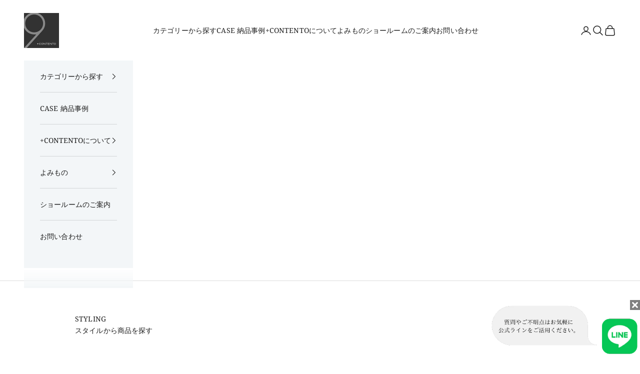

--- FILE ---
content_type: text/html; charset=utf-8
request_url: https://plus-contento.com/blogs/case
body_size: 23907
content:
<!doctype html>

<html lang="ja" dir="ltr">
  <head>
    <meta charset="utf-8">
    <meta name="viewport" content="width=device-width, initial-scale=1.0, height=device-height, minimum-scale=1.0, maximum-scale=5.0">

    <title>納品事例</title><link rel="canonical" href="https://plus-contento.com/blogs/case"><link rel="shortcut icon" href="//plus-contento.com/cdn/shop/files/logo.jpg?v=1700497168&width=96">
      <link rel="apple-touch-icon" href="//plus-contento.com/cdn/shop/files/logo.jpg?v=1700497168&width=180"><link rel="preconnect" href="https://fonts.shopifycdn.com" crossorigin><link rel="preload" href="//plus-contento.com/cdn/fonts/noto_serif/notoserif_n7.d275fb7cbb6b6809702719ab47b39e5200c4f530.woff2" as="font" type="font/woff2" crossorigin><link rel="preload" href="//plus-contento.com/cdn/fonts/noto_serif/notoserif_n4.157efcc933874b41c43d5a6a81253eedd9845384.woff2" as="font" type="font/woff2" crossorigin><meta property="og:type" content="website">
  <meta property="og:title" content="納品事例"><meta property="og:image" content="http://plus-contento.com/cdn/shop/files/LINE_ALBUM_2023.11.6_231106_4.jpg?v=1705107905&width=2048">
  <meta property="og:image:secure_url" content="https://plus-contento.com/cdn/shop/files/LINE_ALBUM_2023.11.6_231106_4.jpg?v=1705107905&width=2048">
  <meta property="og:image:width" content="2048">
  <meta property="og:image:height" content="1316"><meta property="og:url" content="https://plus-contento.com/blogs/case">
<meta property="og:site_name" content="+CONTENTO(プラスコンテント)"><meta name="twitter:card" content="summary"><meta name="twitter:title" content="納品事例">
  <meta name="twitter:description" content="納品事例"><meta name="twitter:image" content="https://plus-contento.com/cdn/shop/files/LINE_ALBUM_2023.11.6_231106_4.jpg?crop=center&height=1200&v=1705107905&width=1200">
  <meta name="twitter:image:alt" content=""><script async crossorigin fetchpriority="high" src="/cdn/shopifycloud/importmap-polyfill/es-modules-shim.2.4.0.js"></script>
<script type="application/ld+json">
  {
    "@context": "https://schema.org",
    "@type": "BreadcrumbList",
    "itemListElement": [{
        "@type": "ListItem",
        "position": 1,
        "name": "ホーム",
        "item": "https://plus-contento.com"
      },{
            "@type": "ListItem",
            "position": 2,
            "name": "納品事例",
            "item": "https://plus-contento.com/blogs/case"
          }]
  }
</script><style>/* Typography (heading) */
  @font-face {
  font-family: "Noto Serif";
  font-weight: 700;
  font-style: normal;
  font-display: fallback;
  src: url("//plus-contento.com/cdn/fonts/noto_serif/notoserif_n7.d275fb7cbb6b6809702719ab47b39e5200c4f530.woff2") format("woff2"),
       url("//plus-contento.com/cdn/fonts/noto_serif/notoserif_n7.0386ee49bd94b3b26da3580808c2d97c2a1d2d82.woff") format("woff");
}

@font-face {
  font-family: "Noto Serif";
  font-weight: 700;
  font-style: italic;
  font-display: fallback;
  src: url("//plus-contento.com/cdn/fonts/noto_serif/notoserif_i7.cdc3cc31b9724e5bf1d81e426d52ec2091b208e5.woff2") format("woff2"),
       url("//plus-contento.com/cdn/fonts/noto_serif/notoserif_i7.98b54ea1ac46563d0708fd392057a21d8a45a373.woff") format("woff");
}

/* Typography (body) */
  @font-face {
  font-family: "Noto Serif";
  font-weight: 400;
  font-style: normal;
  font-display: fallback;
  src: url("//plus-contento.com/cdn/fonts/noto_serif/notoserif_n4.157efcc933874b41c43d5a6a81253eedd9845384.woff2") format("woff2"),
       url("//plus-contento.com/cdn/fonts/noto_serif/notoserif_n4.e95a8b0e448c8154cafc9526753c78ba0f8e894e.woff") format("woff");
}

@font-face {
  font-family: "Noto Serif";
  font-weight: 400;
  font-style: italic;
  font-display: fallback;
  src: url("//plus-contento.com/cdn/fonts/noto_serif/notoserif_i4.4a1e90a65903dad5ee34a251027ef579c72001cc.woff2") format("woff2"),
       url("//plus-contento.com/cdn/fonts/noto_serif/notoserif_i4.864f808316dae3be9b9b07f7f73c1d3fbc5f3858.woff") format("woff");
}

@font-face {
  font-family: "Noto Serif";
  font-weight: 700;
  font-style: normal;
  font-display: fallback;
  src: url("//plus-contento.com/cdn/fonts/noto_serif/notoserif_n7.d275fb7cbb6b6809702719ab47b39e5200c4f530.woff2") format("woff2"),
       url("//plus-contento.com/cdn/fonts/noto_serif/notoserif_n7.0386ee49bd94b3b26da3580808c2d97c2a1d2d82.woff") format("woff");
}

@font-face {
  font-family: "Noto Serif";
  font-weight: 700;
  font-style: italic;
  font-display: fallback;
  src: url("//plus-contento.com/cdn/fonts/noto_serif/notoserif_i7.cdc3cc31b9724e5bf1d81e426d52ec2091b208e5.woff2") format("woff2"),
       url("//plus-contento.com/cdn/fonts/noto_serif/notoserif_i7.98b54ea1ac46563d0708fd392057a21d8a45a373.woff") format("woff");
}

:root {
    /* Container */
    --container-max-width: 100%;
    --container-xxs-max-width: 27.5rem; /* 440px */
    --container-xs-max-width: 42.5rem; /* 680px */
    --container-sm-max-width: 61.25rem; /* 980px */
    --container-md-max-width: 71.875rem; /* 1150px */
    --container-lg-max-width: 78.75rem; /* 1260px */
    --container-xl-max-width: 85rem; /* 1360px */
    --container-gutter: 1.25rem;

    --section-vertical-spacing: 2.5rem;
    --section-vertical-spacing-tight:2.5rem;

    --section-stack-gap:2.25rem;
    --section-stack-gap-tight:2.25rem;

    /* Form settings */
    --form-gap: 1.25rem; /* Gap between fieldset and submit button */
    --fieldset-gap: 1rem; /* Gap between each form input within a fieldset */
    --form-control-gap: 0.625rem; /* Gap between input and label (ignored for floating label) */
    --checkbox-control-gap: 0.75rem; /* Horizontal gap between checkbox and its associated label */
    --input-padding-block: 0.65rem; /* Vertical padding for input, textarea and native select */
    --input-padding-inline: 0.8rem; /* Horizontal padding for input, textarea and native select */
    --checkbox-size: 0.875rem; /* Size (width and height) for checkbox */

    /* Other sizes */
    --sticky-area-height: calc(var(--announcement-bar-is-sticky, 0) * var(--announcement-bar-height, 0px) + var(--header-is-sticky, 0) * var(--header-is-visible, 1) * var(--header-height, 0px));

    /* RTL support */
    --transform-logical-flip: 1;
    --transform-origin-start: left;
    --transform-origin-end: right;

    /**
     * ---------------------------------------------------------------------
     * TYPOGRAPHY
     * ---------------------------------------------------------------------
     */

    /* Font properties */
    --heading-font-family: "Noto Serif", serif;
    --heading-font-weight: 700;
    --heading-font-style: normal;
    --heading-text-transform: uppercase;
    --heading-letter-spacing: 0.18em;
    --text-font-family: "Noto Serif", serif;
    --text-font-weight: 400;
    --text-font-style: normal;
    --text-letter-spacing: 0.01em;
    --button-font: var(--text-font-style) var(--text-font-weight) var(--text-sm) / 1.65 var(--text-font-family);
    --button-text-transform: uppercase;
    --button-letter-spacing: 0.18em;

    /* Font sizes */--text-heading-size-factor: 1;
    --text-h1: max(0.6875rem, clamp(1.375rem, 1.146341463414634rem + 0.975609756097561vw, 2rem) * var(--text-heading-size-factor));
    --text-h2: max(0.6875rem, clamp(1.25rem, 1.0670731707317074rem + 0.7804878048780488vw, 1.75rem) * var(--text-heading-size-factor));
    --text-h3: max(0.6875rem, clamp(1.125rem, 1.0335365853658536rem + 0.3902439024390244vw, 1.375rem) * var(--text-heading-size-factor));
    --text-h4: max(0.6875rem, clamp(1rem, 0.9542682926829268rem + 0.1951219512195122vw, 1.125rem) * var(--text-heading-size-factor));
    --text-h5: calc(0.875rem * var(--text-heading-size-factor));
    --text-h6: calc(0.75rem * var(--text-heading-size-factor));

    --text-xs: 0.75rem;
    --text-sm: 0.8125rem;
    --text-base: 0.875rem;
    --text-lg: 1.0rem;
    --text-xl: 1.125rem;

    /* Rounded variables (used for border radius) */
    --rounded-full: 9999px;
    --button-border-radius: 0.0rem;
    --input-border-radius: 0.0rem;

    /* Box shadow */
    --shadow-sm: 0 2px 8px rgb(0 0 0 / 0.05);
    --shadow: 0 5px 15px rgb(0 0 0 / 0.05);
    --shadow-md: 0 5px 30px rgb(0 0 0 / 0.05);
    --shadow-block: px px px rgb(var(--text-primary) / 0.0);

    /**
     * ---------------------------------------------------------------------
     * OTHER
     * ---------------------------------------------------------------------
     */

    --checkmark-svg-url: url(//plus-contento.com/cdn/shop/t/10/assets/checkmark.svg?v=77552481021870063511746081093);
    --cursor-zoom-in-svg-url: url(//plus-contento.com/cdn/shop/t/10/assets/cursor-zoom-in.svg?v=112480252220988712521746081093);
  }

  [dir="rtl"]:root {
    /* RTL support */
    --transform-logical-flip: -1;
    --transform-origin-start: right;
    --transform-origin-end: left;
  }

  @media screen and (min-width: 700px) {
    :root {
      /* Typography (font size) */
      --text-xs: 0.75rem;
      --text-sm: 0.8125rem;
      --text-base: 0.875rem;
      --text-lg: 1.0rem;
      --text-xl: 1.25rem;

      /* Spacing settings */
      --container-gutter: 2rem;
    }
  }

  @media screen and (min-width: 1000px) {
    :root {
      /* Spacing settings */
      --container-gutter: 3rem;

      --section-vertical-spacing: 4rem;
      --section-vertical-spacing-tight: 4rem;

      --section-stack-gap:3rem;
      --section-stack-gap-tight:3rem;
    }
  }:root {/* Overlay used for modal */
    --page-overlay: 0 0 0 / 0.4;

    /* We use the first scheme background as default */
    --page-background: ;

    /* Product colors */
    --on-sale-text: 227 44 43;
    --on-sale-badge-background: 227 44 43;
    --on-sale-badge-text: 255 255 255;
    --sold-out-badge-background: 239 239 239;
    --sold-out-badge-text: 0 0 0 / 0.65;
    --custom-badge-background: 28 28 28;
    --custom-badge-text: 255 255 255;
    --star-color: 28 28 28;

    /* Status colors */
    --success-background: 212 227 203;
    --success-text: 48 122 7;
    --warning-background: 253 241 224;
    --warning-text: 237 138 0;
    --error-background: 243 204 204;
    --error-text: 203 43 43;
  }.color-scheme--scheme-1 {
      /* Color settings */--accent: 0 0 0;
      --text-color: 28 28 28;
      --background: 255 255 255 / 1.0;
      --background-without-opacity: 255 255 255;
      --background-gradient: ;--border-color: 221 221 221;/* Button colors */
      --button-background: 0 0 0;
      --button-text-color: 255 255 255;

      /* Circled buttons */
      --circle-button-background: 255 255 255;
      --circle-button-text-color: 28 28 28;
    }.shopify-section:has(.section-spacing.color-scheme--bg-54922f2e920ba8346f6dc0fba343d673) + .shopify-section:has(.section-spacing.color-scheme--bg-54922f2e920ba8346f6dc0fba343d673:not(.bordered-section)) .section-spacing {
      padding-block-start: 0;
    }.color-scheme--scheme-2 {
      /* Color settings */--accent: 0 0 0;
      --text-color: 28 28 28;
      --background: 243 246 248 / 1.0;
      --background-without-opacity: 243 246 248;
      --background-gradient: ;--border-color: 211 213 215;/* Button colors */
      --button-background: 0 0 0;
      --button-text-color: 255 255 255;

      /* Circled buttons */
      --circle-button-background: 255 255 255;
      --circle-button-text-color: 28 28 28;
    }.shopify-section:has(.section-spacing.color-scheme--bg-f9321bbba0e1e8171a78cad68bd24bf4) + .shopify-section:has(.section-spacing.color-scheme--bg-f9321bbba0e1e8171a78cad68bd24bf4:not(.bordered-section)) .section-spacing {
      padding-block-start: 0;
    }.color-scheme--scheme-3 {
      /* Color settings */--accent: 255 255 255;
      --text-color: 255 255 255;
      --background: 155 9 9 / 1.0;
      --background-without-opacity: 155 9 9;
      --background-gradient: ;--border-color: 170 46 46;/* Button colors */
      --button-background: 255 255 255;
      --button-text-color: 28 28 28;

      /* Circled buttons */
      --circle-button-background: 255 255 255;
      --circle-button-text-color: 28 28 28;
    }.shopify-section:has(.section-spacing.color-scheme--bg-b4f444962c472848ce5e7e4fc96ca1e0) + .shopify-section:has(.section-spacing.color-scheme--bg-b4f444962c472848ce5e7e4fc96ca1e0:not(.bordered-section)) .section-spacing {
      padding-block-start: 0;
    }.color-scheme--scheme-4 {
      /* Color settings */--accent: 255 255 255;
      --text-color: 255 255 255;
      --background: 0 0 0 / 0.0;
      --background-without-opacity: 0 0 0;
      --background-gradient: ;--border-color: 255 255 255;/* Button colors */
      --button-background: 255 255 255;
      --button-text-color: 28 28 28;

      /* Circled buttons */
      --circle-button-background: 255 255 255;
      --circle-button-text-color: 28 28 28;
    }.shopify-section:has(.section-spacing.color-scheme--bg-3671eee015764974ee0aef1536023e0f) + .shopify-section:has(.section-spacing.color-scheme--bg-3671eee015764974ee0aef1536023e0f:not(.bordered-section)) .section-spacing {
      padding-block-start: 0;
    }.color-scheme--scheme-2bc39c7e-47fa-4036-b93d-13656ba29af0 {
      /* Color settings */--accent: 0 0 0;
      --text-color: 28 28 28;
      --background: 242 243 243 / 1.0;
      --background-without-opacity: 242 243 243;
      --background-gradient: ;--border-color: 210 211 211;/* Button colors */
      --button-background: 0 0 0;
      --button-text-color: 255 255 255;

      /* Circled buttons */
      --circle-button-background: 255 255 255;
      --circle-button-text-color: 28 28 28;
    }.shopify-section:has(.section-spacing.color-scheme--bg-a13c1f3a4d98ac6b7801d4a68ab51757) + .shopify-section:has(.section-spacing.color-scheme--bg-a13c1f3a4d98ac6b7801d4a68ab51757:not(.bordered-section)) .section-spacing {
      padding-block-start: 0;
    }.color-scheme--scheme-ad3d0043-e75f-4274-a158-dd45d01a53d5 {
      /* Color settings */--accent: 124 119 119;
      --text-color: 28 28 28;
      --background: 217 167 126 / 1.0;
      --background-without-opacity: 217 167 126;
      --background-gradient: ;--border-color: 189 146 111;/* Button colors */
      --button-background: 124 119 119;
      --button-text-color: 255 255 255;

      /* Circled buttons */
      --circle-button-background: 255 255 255;
      --circle-button-text-color: 28 28 28;
    }.shopify-section:has(.section-spacing.color-scheme--bg-5fb8f3697b8c7a8ff55faa897d7f9b28) + .shopify-section:has(.section-spacing.color-scheme--bg-5fb8f3697b8c7a8ff55faa897d7f9b28:not(.bordered-section)) .section-spacing {
      padding-block-start: 0;
    }.color-scheme--scheme-90bd9449-f03f-4f19-81d5-5d2fc4c50823 {
      /* Color settings */--accent: 82 144 230;
      --text-color: 255 255 255;
      --background: 19 0 0 / 1.0;
      --background-without-opacity: 19 0 0;
      --background-gradient: ;--border-color: 54 38 38;/* Button colors */
      --button-background: 82 144 230;
      --button-text-color: 255 255 255;

      /* Circled buttons */
      --circle-button-background: 255 255 255;
      --circle-button-text-color: 28 28 28;
    }.shopify-section:has(.section-spacing.color-scheme--bg-9d91b8aff690b45b648d42d7fb0a7a30) + .shopify-section:has(.section-spacing.color-scheme--bg-9d91b8aff690b45b648d42d7fb0a7a30:not(.bordered-section)) .section-spacing {
      padding-block-start: 0;
    }.color-scheme--scheme-019c64b4-7bcb-4fca-bf53-d75d6d603757 {
      /* Color settings */--accent: 0 0 0;
      --text-color: 255 255 255;
      --background: 49 50 59 / 1.0;
      --background-without-opacity: 49 50 59;
      --background-gradient: ;--border-color: 80 81 88;/* Button colors */
      --button-background: 0 0 0;
      --button-text-color: 255 255 255;

      /* Circled buttons */
      --circle-button-background: 255 255 255;
      --circle-button-text-color: 28 28 28;
    }.shopify-section:has(.section-spacing.color-scheme--bg-931ddfe94a91e720485c2a9a40aa9cb5) + .shopify-section:has(.section-spacing.color-scheme--bg-931ddfe94a91e720485c2a9a40aa9cb5:not(.bordered-section)) .section-spacing {
      padding-block-start: 0;
    }.color-scheme--dialog {
      /* Color settings */--accent: 0 0 0;
      --text-color: 28 28 28;
      --background: 243 246 248 / 1.0;
      --background-without-opacity: 243 246 248;
      --background-gradient: ;--border-color: 211 213 215;/* Button colors */
      --button-background: 0 0 0;
      --button-text-color: 255 255 255;

      /* Circled buttons */
      --circle-button-background: 255 255 255;
      --circle-button-text-color: 28 28 28;
    }
</style><script>
  // This allows to expose several variables to the global scope, to be used in scripts
  window.themeVariables = {
    settings: {
      showPageTransition: null,
      pageType: "blog",
      moneyFormat: "¥{{amount_no_decimals}}",
      moneyWithCurrencyFormat: "¥{{amount_no_decimals}} JPY",
      currencyCodeEnabled: false,
      cartType: "message",
      staggerMenuApparition: true
    },

    strings: {
      addedToCart: "カートに追加されました！",
      closeGallery: "閉じる",
      zoomGallery: "ズームイン",
      errorGallery: "画像を表示できません",
      shippingEstimatorNoResults: "申し訳ありませんが、お客様のご住所への発送は現在行っておりません",
      shippingEstimatorOneResult: "お客様のご住所には1つの配送料金が適用されます:",
      shippingEstimatorMultipleResults: "お客様のご住所に合わせて、複数の配送料金が選択できます:",
      shippingEstimatorError: "配送料金の取得中に1つ以上のエラーが発生しました:",
      next: "次へ",
      previous: "前へ"
    },

    mediaQueries: {
      'sm': 'screen and (min-width: 700px)',
      'md': 'screen and (min-width: 1000px)',
      'lg': 'screen and (min-width: 1150px)',
      'xl': 'screen and (min-width: 1400px)',
      '2xl': 'screen and (min-width: 1600px)',
      'sm-max': 'screen and (max-width: 699px)',
      'md-max': 'screen and (max-width: 999px)',
      'lg-max': 'screen and (max-width: 1149px)',
      'xl-max': 'screen and (max-width: 1399px)',
      '2xl-max': 'screen and (max-width: 1599px)',
      'motion-safe': '(prefers-reduced-motion: no-preference)',
      'motion-reduce': '(prefers-reduced-motion: reduce)',
      'supports-hover': 'screen and (pointer: fine)',
      'supports-touch': 'screen and (hover: none)'
    }
  };</script><script type="importmap">{
        "imports": {
          "vendor": "//plus-contento.com/cdn/shop/t/10/assets/vendor.min.js?v=118757129943152772801746081068",
          "theme": "//plus-contento.com/cdn/shop/t/10/assets/theme.js?v=120688118179581468051746081067",
          "photoswipe": "//plus-contento.com/cdn/shop/t/10/assets/photoswipe.min.js?v=13374349288281597431746081067"
        }
      }
    </script>

    <script type="module" src="//plus-contento.com/cdn/shop/t/10/assets/vendor.min.js?v=118757129943152772801746081068"></script>
    <script type="module" src="//plus-contento.com/cdn/shop/t/10/assets/theme.js?v=120688118179581468051746081067"></script>

    <script>window.performance && window.performance.mark && window.performance.mark('shopify.content_for_header.start');</script><meta name="facebook-domain-verification" content="8e2r0z0cmwwrsv9kropa7cqtfcgvnk">
<meta id="shopify-digital-wallet" name="shopify-digital-wallet" content="/84704887094/digital_wallets/dialog">
<link rel="alternate" type="application/atom+xml" title="Feed" href="/blogs/case.atom" />
<link rel="next" href="/blogs/case?page=2">
<script async="async" src="/checkouts/internal/preloads.js?locale=ja-JP"></script>
<script id="shopify-features" type="application/json">{"accessToken":"f96972e0a5cc973f4d028cccd688d2bb","betas":["rich-media-storefront-analytics"],"domain":"plus-contento.com","predictiveSearch":false,"shopId":84704887094,"locale":"ja"}</script>
<script>var Shopify = Shopify || {};
Shopify.shop = "pluscontento.myshopify.com";
Shopify.locale = "ja";
Shopify.currency = {"active":"JPY","rate":"1.0"};
Shopify.country = "JP";
Shopify.theme = {"name":"Prestigeの更新されたコピー","id":176278929718,"schema_name":"Prestige","schema_version":"10.7.0","theme_store_id":855,"role":"main"};
Shopify.theme.handle = "null";
Shopify.theme.style = {"id":null,"handle":null};
Shopify.cdnHost = "plus-contento.com/cdn";
Shopify.routes = Shopify.routes || {};
Shopify.routes.root = "/";</script>
<script type="module">!function(o){(o.Shopify=o.Shopify||{}).modules=!0}(window);</script>
<script>!function(o){function n(){var o=[];function n(){o.push(Array.prototype.slice.apply(arguments))}return n.q=o,n}var t=o.Shopify=o.Shopify||{};t.loadFeatures=n(),t.autoloadFeatures=n()}(window);</script>
<script id="shop-js-analytics" type="application/json">{"pageType":"blog"}</script>
<script defer="defer" async type="module" src="//plus-contento.com/cdn/shopifycloud/shop-js/modules/v2/client.init-shop-cart-sync_Cun6Ba8E.ja.esm.js"></script>
<script defer="defer" async type="module" src="//plus-contento.com/cdn/shopifycloud/shop-js/modules/v2/chunk.common_DGWubyOB.esm.js"></script>
<script type="module">
  await import("//plus-contento.com/cdn/shopifycloud/shop-js/modules/v2/client.init-shop-cart-sync_Cun6Ba8E.ja.esm.js");
await import("//plus-contento.com/cdn/shopifycloud/shop-js/modules/v2/chunk.common_DGWubyOB.esm.js");

  window.Shopify.SignInWithShop?.initShopCartSync?.({"fedCMEnabled":true,"windoidEnabled":true});

</script>
<script>(function() {
  var isLoaded = false;
  function asyncLoad() {
    if (isLoaded) return;
    isLoaded = true;
    var urls = ["https:\/\/cdn.omiseconnect.jp\/plugin\/js\/shopify_shop.js?shop=pluscontento.myshopify.com","https:\/\/cdn.nfcube.com\/instafeed-23cdcb6cde604be6146bc3ab6b0cb82b.js?shop=pluscontento.myshopify.com"];
    for (var i = 0; i < urls.length; i++) {
      var s = document.createElement('script');
      s.type = 'text/javascript';
      s.async = true;
      s.src = urls[i];
      var x = document.getElementsByTagName('script')[0];
      x.parentNode.insertBefore(s, x);
    }
  };
  if(window.attachEvent) {
    window.attachEvent('onload', asyncLoad);
  } else {
    window.addEventListener('load', asyncLoad, false);
  }
})();</script>
<script id="__st">var __st={"a":84704887094,"offset":32400,"reqid":"3b029128-4dba-4f70-bab5-f1246e024854-1768772704","pageurl":"plus-contento.com\/blogs\/case","s":"blogs-107360911670","u":"9aedff57d872","p":"blog","rtyp":"blog","rid":107360911670};</script>
<script>window.ShopifyPaypalV4VisibilityTracking = true;</script>
<script id="captcha-bootstrap">!function(){'use strict';const t='contact',e='account',n='new_comment',o=[[t,t],['blogs',n],['comments',n],[t,'customer']],c=[[e,'customer_login'],[e,'guest_login'],[e,'recover_customer_password'],[e,'create_customer']],r=t=>t.map((([t,e])=>`form[action*='/${t}']:not([data-nocaptcha='true']) input[name='form_type'][value='${e}']`)).join(','),a=t=>()=>t?[...document.querySelectorAll(t)].map((t=>t.form)):[];function s(){const t=[...o],e=r(t);return a(e)}const i='password',u='form_key',d=['recaptcha-v3-token','g-recaptcha-response','h-captcha-response',i],f=()=>{try{return window.sessionStorage}catch{return}},m='__shopify_v',_=t=>t.elements[u];function p(t,e,n=!1){try{const o=window.sessionStorage,c=JSON.parse(o.getItem(e)),{data:r}=function(t){const{data:e,action:n}=t;return t[m]||n?{data:e,action:n}:{data:t,action:n}}(c);for(const[e,n]of Object.entries(r))t.elements[e]&&(t.elements[e].value=n);n&&o.removeItem(e)}catch(o){console.error('form repopulation failed',{error:o})}}const l='form_type',E='cptcha';function T(t){t.dataset[E]=!0}const w=window,h=w.document,L='Shopify',v='ce_forms',y='captcha';let A=!1;((t,e)=>{const n=(g='f06e6c50-85a8-45c8-87d0-21a2b65856fe',I='https://cdn.shopify.com/shopifycloud/storefront-forms-hcaptcha/ce_storefront_forms_captcha_hcaptcha.v1.5.2.iife.js',D={infoText:'hCaptchaによる保護',privacyText:'プライバシー',termsText:'利用規約'},(t,e,n)=>{const o=w[L][v],c=o.bindForm;if(c)return c(t,g,e,D).then(n);var r;o.q.push([[t,g,e,D],n]),r=I,A||(h.body.append(Object.assign(h.createElement('script'),{id:'captcha-provider',async:!0,src:r})),A=!0)});var g,I,D;w[L]=w[L]||{},w[L][v]=w[L][v]||{},w[L][v].q=[],w[L][y]=w[L][y]||{},w[L][y].protect=function(t,e){n(t,void 0,e),T(t)},Object.freeze(w[L][y]),function(t,e,n,w,h,L){const[v,y,A,g]=function(t,e,n){const i=e?o:[],u=t?c:[],d=[...i,...u],f=r(d),m=r(i),_=r(d.filter((([t,e])=>n.includes(e))));return[a(f),a(m),a(_),s()]}(w,h,L),I=t=>{const e=t.target;return e instanceof HTMLFormElement?e:e&&e.form},D=t=>v().includes(t);t.addEventListener('submit',(t=>{const e=I(t);if(!e)return;const n=D(e)&&!e.dataset.hcaptchaBound&&!e.dataset.recaptchaBound,o=_(e),c=g().includes(e)&&(!o||!o.value);(n||c)&&t.preventDefault(),c&&!n&&(function(t){try{if(!f())return;!function(t){const e=f();if(!e)return;const n=_(t);if(!n)return;const o=n.value;o&&e.removeItem(o)}(t);const e=Array.from(Array(32),(()=>Math.random().toString(36)[2])).join('');!function(t,e){_(t)||t.append(Object.assign(document.createElement('input'),{type:'hidden',name:u})),t.elements[u].value=e}(t,e),function(t,e){const n=f();if(!n)return;const o=[...t.querySelectorAll(`input[type='${i}']`)].map((({name:t})=>t)),c=[...d,...o],r={};for(const[a,s]of new FormData(t).entries())c.includes(a)||(r[a]=s);n.setItem(e,JSON.stringify({[m]:1,action:t.action,data:r}))}(t,e)}catch(e){console.error('failed to persist form',e)}}(e),e.submit())}));const S=(t,e)=>{t&&!t.dataset[E]&&(n(t,e.some((e=>e===t))),T(t))};for(const o of['focusin','change'])t.addEventListener(o,(t=>{const e=I(t);D(e)&&S(e,y())}));const B=e.get('form_key'),M=e.get(l),P=B&&M;t.addEventListener('DOMContentLoaded',(()=>{const t=y();if(P)for(const e of t)e.elements[l].value===M&&p(e,B);[...new Set([...A(),...v().filter((t=>'true'===t.dataset.shopifyCaptcha))])].forEach((e=>S(e,t)))}))}(h,new URLSearchParams(w.location.search),n,t,e,['guest_login'])})(!0,!0)}();</script>
<script integrity="sha256-4kQ18oKyAcykRKYeNunJcIwy7WH5gtpwJnB7kiuLZ1E=" data-source-attribution="shopify.loadfeatures" defer="defer" src="//plus-contento.com/cdn/shopifycloud/storefront/assets/storefront/load_feature-a0a9edcb.js" crossorigin="anonymous"></script>
<script data-source-attribution="shopify.dynamic_checkout.dynamic.init">var Shopify=Shopify||{};Shopify.PaymentButton=Shopify.PaymentButton||{isStorefrontPortableWallets:!0,init:function(){window.Shopify.PaymentButton.init=function(){};var t=document.createElement("script");t.src="https://plus-contento.com/cdn/shopifycloud/portable-wallets/latest/portable-wallets.ja.js",t.type="module",document.head.appendChild(t)}};
</script>
<script data-source-attribution="shopify.dynamic_checkout.buyer_consent">
  function portableWalletsHideBuyerConsent(e){var t=document.getElementById("shopify-buyer-consent"),n=document.getElementById("shopify-subscription-policy-button");t&&n&&(t.classList.add("hidden"),t.setAttribute("aria-hidden","true"),n.removeEventListener("click",e))}function portableWalletsShowBuyerConsent(e){var t=document.getElementById("shopify-buyer-consent"),n=document.getElementById("shopify-subscription-policy-button");t&&n&&(t.classList.remove("hidden"),t.removeAttribute("aria-hidden"),n.addEventListener("click",e))}window.Shopify?.PaymentButton&&(window.Shopify.PaymentButton.hideBuyerConsent=portableWalletsHideBuyerConsent,window.Shopify.PaymentButton.showBuyerConsent=portableWalletsShowBuyerConsent);
</script>
<script data-source-attribution="shopify.dynamic_checkout.cart.bootstrap">document.addEventListener("DOMContentLoaded",(function(){function t(){return document.querySelector("shopify-accelerated-checkout-cart, shopify-accelerated-checkout")}if(t())Shopify.PaymentButton.init();else{new MutationObserver((function(e,n){t()&&(Shopify.PaymentButton.init(),n.disconnect())})).observe(document.body,{childList:!0,subtree:!0})}}));
</script>

<script>window.performance && window.performance.mark && window.performance.mark('shopify.content_for_header.end');</script>
<link href="//plus-contento.com/cdn/shop/t/10/assets/theme.css?v=59476350486779203171746081067" rel="stylesheet" type="text/css" media="all" /><link href="https://cdn.shopify.com/extensions/019b9265-8bdc-7cfe-94f6-6bb216134310/shopify-app-14/assets/restock_nc.css" rel="stylesheet" type="text/css" media="all">
<link href="https://monorail-edge.shopifysvc.com" rel="dns-prefetch">
<script>(function(){if ("sendBeacon" in navigator && "performance" in window) {try {var session_token_from_headers = performance.getEntriesByType('navigation')[0].serverTiming.find(x => x.name == '_s').description;} catch {var session_token_from_headers = undefined;}var session_cookie_matches = document.cookie.match(/_shopify_s=([^;]*)/);var session_token_from_cookie = session_cookie_matches && session_cookie_matches.length === 2 ? session_cookie_matches[1] : "";var session_token = session_token_from_headers || session_token_from_cookie || "";function handle_abandonment_event(e) {var entries = performance.getEntries().filter(function(entry) {return /monorail-edge.shopifysvc.com/.test(entry.name);});if (!window.abandonment_tracked && entries.length === 0) {window.abandonment_tracked = true;var currentMs = Date.now();var navigation_start = performance.timing.navigationStart;var payload = {shop_id: 84704887094,url: window.location.href,navigation_start,duration: currentMs - navigation_start,session_token,page_type: "blog"};window.navigator.sendBeacon("https://monorail-edge.shopifysvc.com/v1/produce", JSON.stringify({schema_id: "online_store_buyer_site_abandonment/1.1",payload: payload,metadata: {event_created_at_ms: currentMs,event_sent_at_ms: currentMs}}));}}window.addEventListener('pagehide', handle_abandonment_event);}}());</script>
<script id="web-pixels-manager-setup">(function e(e,d,r,n,o){if(void 0===o&&(o={}),!Boolean(null===(a=null===(i=window.Shopify)||void 0===i?void 0:i.analytics)||void 0===a?void 0:a.replayQueue)){var i,a;window.Shopify=window.Shopify||{};var t=window.Shopify;t.analytics=t.analytics||{};var s=t.analytics;s.replayQueue=[],s.publish=function(e,d,r){return s.replayQueue.push([e,d,r]),!0};try{self.performance.mark("wpm:start")}catch(e){}var l=function(){var e={modern:/Edge?\/(1{2}[4-9]|1[2-9]\d|[2-9]\d{2}|\d{4,})\.\d+(\.\d+|)|Firefox\/(1{2}[4-9]|1[2-9]\d|[2-9]\d{2}|\d{4,})\.\d+(\.\d+|)|Chrom(ium|e)\/(9{2}|\d{3,})\.\d+(\.\d+|)|(Maci|X1{2}).+ Version\/(15\.\d+|(1[6-9]|[2-9]\d|\d{3,})\.\d+)([,.]\d+|)( \(\w+\)|)( Mobile\/\w+|) Safari\/|Chrome.+OPR\/(9{2}|\d{3,})\.\d+\.\d+|(CPU[ +]OS|iPhone[ +]OS|CPU[ +]iPhone|CPU IPhone OS|CPU iPad OS)[ +]+(15[._]\d+|(1[6-9]|[2-9]\d|\d{3,})[._]\d+)([._]\d+|)|Android:?[ /-](13[3-9]|1[4-9]\d|[2-9]\d{2}|\d{4,})(\.\d+|)(\.\d+|)|Android.+Firefox\/(13[5-9]|1[4-9]\d|[2-9]\d{2}|\d{4,})\.\d+(\.\d+|)|Android.+Chrom(ium|e)\/(13[3-9]|1[4-9]\d|[2-9]\d{2}|\d{4,})\.\d+(\.\d+|)|SamsungBrowser\/([2-9]\d|\d{3,})\.\d+/,legacy:/Edge?\/(1[6-9]|[2-9]\d|\d{3,})\.\d+(\.\d+|)|Firefox\/(5[4-9]|[6-9]\d|\d{3,})\.\d+(\.\d+|)|Chrom(ium|e)\/(5[1-9]|[6-9]\d|\d{3,})\.\d+(\.\d+|)([\d.]+$|.*Safari\/(?![\d.]+ Edge\/[\d.]+$))|(Maci|X1{2}).+ Version\/(10\.\d+|(1[1-9]|[2-9]\d|\d{3,})\.\d+)([,.]\d+|)( \(\w+\)|)( Mobile\/\w+|) Safari\/|Chrome.+OPR\/(3[89]|[4-9]\d|\d{3,})\.\d+\.\d+|(CPU[ +]OS|iPhone[ +]OS|CPU[ +]iPhone|CPU IPhone OS|CPU iPad OS)[ +]+(10[._]\d+|(1[1-9]|[2-9]\d|\d{3,})[._]\d+)([._]\d+|)|Android:?[ /-](13[3-9]|1[4-9]\d|[2-9]\d{2}|\d{4,})(\.\d+|)(\.\d+|)|Mobile Safari.+OPR\/([89]\d|\d{3,})\.\d+\.\d+|Android.+Firefox\/(13[5-9]|1[4-9]\d|[2-9]\d{2}|\d{4,})\.\d+(\.\d+|)|Android.+Chrom(ium|e)\/(13[3-9]|1[4-9]\d|[2-9]\d{2}|\d{4,})\.\d+(\.\d+|)|Android.+(UC? ?Browser|UCWEB|U3)[ /]?(15\.([5-9]|\d{2,})|(1[6-9]|[2-9]\d|\d{3,})\.\d+)\.\d+|SamsungBrowser\/(5\.\d+|([6-9]|\d{2,})\.\d+)|Android.+MQ{2}Browser\/(14(\.(9|\d{2,})|)|(1[5-9]|[2-9]\d|\d{3,})(\.\d+|))(\.\d+|)|K[Aa][Ii]OS\/(3\.\d+|([4-9]|\d{2,})\.\d+)(\.\d+|)/},d=e.modern,r=e.legacy,n=navigator.userAgent;return n.match(d)?"modern":n.match(r)?"legacy":"unknown"}(),u="modern"===l?"modern":"legacy",c=(null!=n?n:{modern:"",legacy:""})[u],f=function(e){return[e.baseUrl,"/wpm","/b",e.hashVersion,"modern"===e.buildTarget?"m":"l",".js"].join("")}({baseUrl:d,hashVersion:r,buildTarget:u}),m=function(e){var d=e.version,r=e.bundleTarget,n=e.surface,o=e.pageUrl,i=e.monorailEndpoint;return{emit:function(e){var a=e.status,t=e.errorMsg,s=(new Date).getTime(),l=JSON.stringify({metadata:{event_sent_at_ms:s},events:[{schema_id:"web_pixels_manager_load/3.1",payload:{version:d,bundle_target:r,page_url:o,status:a,surface:n,error_msg:t},metadata:{event_created_at_ms:s}}]});if(!i)return console&&console.warn&&console.warn("[Web Pixels Manager] No Monorail endpoint provided, skipping logging."),!1;try{return self.navigator.sendBeacon.bind(self.navigator)(i,l)}catch(e){}var u=new XMLHttpRequest;try{return u.open("POST",i,!0),u.setRequestHeader("Content-Type","text/plain"),u.send(l),!0}catch(e){return console&&console.warn&&console.warn("[Web Pixels Manager] Got an unhandled error while logging to Monorail."),!1}}}}({version:r,bundleTarget:l,surface:e.surface,pageUrl:self.location.href,monorailEndpoint:e.monorailEndpoint});try{o.browserTarget=l,function(e){var d=e.src,r=e.async,n=void 0===r||r,o=e.onload,i=e.onerror,a=e.sri,t=e.scriptDataAttributes,s=void 0===t?{}:t,l=document.createElement("script"),u=document.querySelector("head"),c=document.querySelector("body");if(l.async=n,l.src=d,a&&(l.integrity=a,l.crossOrigin="anonymous"),s)for(var f in s)if(Object.prototype.hasOwnProperty.call(s,f))try{l.dataset[f]=s[f]}catch(e){}if(o&&l.addEventListener("load",o),i&&l.addEventListener("error",i),u)u.appendChild(l);else{if(!c)throw new Error("Did not find a head or body element to append the script");c.appendChild(l)}}({src:f,async:!0,onload:function(){if(!function(){var e,d;return Boolean(null===(d=null===(e=window.Shopify)||void 0===e?void 0:e.analytics)||void 0===d?void 0:d.initialized)}()){var d=window.webPixelsManager.init(e)||void 0;if(d){var r=window.Shopify.analytics;r.replayQueue.forEach((function(e){var r=e[0],n=e[1],o=e[2];d.publishCustomEvent(r,n,o)})),r.replayQueue=[],r.publish=d.publishCustomEvent,r.visitor=d.visitor,r.initialized=!0}}},onerror:function(){return m.emit({status:"failed",errorMsg:"".concat(f," has failed to load")})},sri:function(e){var d=/^sha384-[A-Za-z0-9+/=]+$/;return"string"==typeof e&&d.test(e)}(c)?c:"",scriptDataAttributes:o}),m.emit({status:"loading"})}catch(e){m.emit({status:"failed",errorMsg:(null==e?void 0:e.message)||"Unknown error"})}}})({shopId: 84704887094,storefrontBaseUrl: "https://plus-contento.com",extensionsBaseUrl: "https://extensions.shopifycdn.com/cdn/shopifycloud/web-pixels-manager",monorailEndpoint: "https://monorail-edge.shopifysvc.com/unstable/produce_batch",surface: "storefront-renderer",enabledBetaFlags: ["2dca8a86"],webPixelsConfigList: [{"id":"744325430","configuration":"{\"config\":\"{\\\"google_tag_ids\\\":[\\\"G-9LLQH4PW5W\\\"],\\\"gtag_events\\\":[{\\\"type\\\":\\\"begin_checkout\\\",\\\"action_label\\\":\\\"G-9LLQH4PW5W\\\"},{\\\"type\\\":\\\"search\\\",\\\"action_label\\\":\\\"G-9LLQH4PW5W\\\"},{\\\"type\\\":\\\"view_item\\\",\\\"action_label\\\":\\\"G-9LLQH4PW5W\\\"},{\\\"type\\\":\\\"purchase\\\",\\\"action_label\\\":\\\"G-9LLQH4PW5W\\\"},{\\\"type\\\":\\\"page_view\\\",\\\"action_label\\\":\\\"G-9LLQH4PW5W\\\"},{\\\"type\\\":\\\"add_payment_info\\\",\\\"action_label\\\":\\\"G-9LLQH4PW5W\\\"},{\\\"type\\\":\\\"add_to_cart\\\",\\\"action_label\\\":\\\"G-9LLQH4PW5W\\\"}],\\\"enable_monitoring_mode\\\":false}\"}","eventPayloadVersion":"v1","runtimeContext":"OPEN","scriptVersion":"b2a88bafab3e21179ed38636efcd8a93","type":"APP","apiClientId":1780363,"privacyPurposes":[],"dataSharingAdjustments":{"protectedCustomerApprovalScopes":["read_customer_address","read_customer_email","read_customer_name","read_customer_personal_data","read_customer_phone"]}},{"id":"407109942","configuration":"{\"pixel_id\":\"472466613564247\",\"pixel_type\":\"facebook_pixel\",\"metaapp_system_user_token\":\"-\"}","eventPayloadVersion":"v1","runtimeContext":"OPEN","scriptVersion":"ca16bc87fe92b6042fbaa3acc2fbdaa6","type":"APP","apiClientId":2329312,"privacyPurposes":["ANALYTICS","MARKETING","SALE_OF_DATA"],"dataSharingAdjustments":{"protectedCustomerApprovalScopes":["read_customer_address","read_customer_email","read_customer_name","read_customer_personal_data","read_customer_phone"]}},{"id":"127009078","configuration":"{\"shopId\":\"84704887094\"}","eventPayloadVersion":"v1","runtimeContext":"STRICT","scriptVersion":"d0f9d56571adb8bed368f15f420158f9","type":"APP","apiClientId":19576455169,"privacyPurposes":["ANALYTICS","MARKETING","SALE_OF_DATA"],"dataSharingAdjustments":{"protectedCustomerApprovalScopes":["read_customer_email","read_customer_name","read_customer_personal_data","read_customer_phone"]}},{"id":"shopify-app-pixel","configuration":"{}","eventPayloadVersion":"v1","runtimeContext":"STRICT","scriptVersion":"0450","apiClientId":"shopify-pixel","type":"APP","privacyPurposes":["ANALYTICS","MARKETING"]},{"id":"shopify-custom-pixel","eventPayloadVersion":"v1","runtimeContext":"LAX","scriptVersion":"0450","apiClientId":"shopify-pixel","type":"CUSTOM","privacyPurposes":["ANALYTICS","MARKETING"]}],isMerchantRequest: false,initData: {"shop":{"name":"+CONTENTO(プラスコンテント)","paymentSettings":{"currencyCode":"JPY"},"myshopifyDomain":"pluscontento.myshopify.com","countryCode":"JP","storefrontUrl":"https:\/\/plus-contento.com"},"customer":null,"cart":null,"checkout":null,"productVariants":[],"purchasingCompany":null},},"https://plus-contento.com/cdn","fcfee988w5aeb613cpc8e4bc33m6693e112",{"modern":"","legacy":""},{"shopId":"84704887094","storefrontBaseUrl":"https:\/\/plus-contento.com","extensionBaseUrl":"https:\/\/extensions.shopifycdn.com\/cdn\/shopifycloud\/web-pixels-manager","surface":"storefront-renderer","enabledBetaFlags":"[\"2dca8a86\"]","isMerchantRequest":"false","hashVersion":"fcfee988w5aeb613cpc8e4bc33m6693e112","publish":"custom","events":"[[\"page_viewed\",{}]]"});</script><script>
  window.ShopifyAnalytics = window.ShopifyAnalytics || {};
  window.ShopifyAnalytics.meta = window.ShopifyAnalytics.meta || {};
  window.ShopifyAnalytics.meta.currency = 'JPY';
  var meta = {"page":{"pageType":"blog","resourceType":"blog","resourceId":107360911670,"requestId":"3b029128-4dba-4f70-bab5-f1246e024854-1768772704"}};
  for (var attr in meta) {
    window.ShopifyAnalytics.meta[attr] = meta[attr];
  }
</script>
<script class="analytics">
  (function () {
    var customDocumentWrite = function(content) {
      var jquery = null;

      if (window.jQuery) {
        jquery = window.jQuery;
      } else if (window.Checkout && window.Checkout.$) {
        jquery = window.Checkout.$;
      }

      if (jquery) {
        jquery('body').append(content);
      }
    };

    var hasLoggedConversion = function(token) {
      if (token) {
        return document.cookie.indexOf('loggedConversion=' + token) !== -1;
      }
      return false;
    }

    var setCookieIfConversion = function(token) {
      if (token) {
        var twoMonthsFromNow = new Date(Date.now());
        twoMonthsFromNow.setMonth(twoMonthsFromNow.getMonth() + 2);

        document.cookie = 'loggedConversion=' + token + '; expires=' + twoMonthsFromNow;
      }
    }

    var trekkie = window.ShopifyAnalytics.lib = window.trekkie = window.trekkie || [];
    if (trekkie.integrations) {
      return;
    }
    trekkie.methods = [
      'identify',
      'page',
      'ready',
      'track',
      'trackForm',
      'trackLink'
    ];
    trekkie.factory = function(method) {
      return function() {
        var args = Array.prototype.slice.call(arguments);
        args.unshift(method);
        trekkie.push(args);
        return trekkie;
      };
    };
    for (var i = 0; i < trekkie.methods.length; i++) {
      var key = trekkie.methods[i];
      trekkie[key] = trekkie.factory(key);
    }
    trekkie.load = function(config) {
      trekkie.config = config || {};
      trekkie.config.initialDocumentCookie = document.cookie;
      var first = document.getElementsByTagName('script')[0];
      var script = document.createElement('script');
      script.type = 'text/javascript';
      script.onerror = function(e) {
        var scriptFallback = document.createElement('script');
        scriptFallback.type = 'text/javascript';
        scriptFallback.onerror = function(error) {
                var Monorail = {
      produce: function produce(monorailDomain, schemaId, payload) {
        var currentMs = new Date().getTime();
        var event = {
          schema_id: schemaId,
          payload: payload,
          metadata: {
            event_created_at_ms: currentMs,
            event_sent_at_ms: currentMs
          }
        };
        return Monorail.sendRequest("https://" + monorailDomain + "/v1/produce", JSON.stringify(event));
      },
      sendRequest: function sendRequest(endpointUrl, payload) {
        // Try the sendBeacon API
        if (window && window.navigator && typeof window.navigator.sendBeacon === 'function' && typeof window.Blob === 'function' && !Monorail.isIos12()) {
          var blobData = new window.Blob([payload], {
            type: 'text/plain'
          });

          if (window.navigator.sendBeacon(endpointUrl, blobData)) {
            return true;
          } // sendBeacon was not successful

        } // XHR beacon

        var xhr = new XMLHttpRequest();

        try {
          xhr.open('POST', endpointUrl);
          xhr.setRequestHeader('Content-Type', 'text/plain');
          xhr.send(payload);
        } catch (e) {
          console.log(e);
        }

        return false;
      },
      isIos12: function isIos12() {
        return window.navigator.userAgent.lastIndexOf('iPhone; CPU iPhone OS 12_') !== -1 || window.navigator.userAgent.lastIndexOf('iPad; CPU OS 12_') !== -1;
      }
    };
    Monorail.produce('monorail-edge.shopifysvc.com',
      'trekkie_storefront_load_errors/1.1',
      {shop_id: 84704887094,
      theme_id: 176278929718,
      app_name: "storefront",
      context_url: window.location.href,
      source_url: "//plus-contento.com/cdn/s/trekkie.storefront.cd680fe47e6c39ca5d5df5f0a32d569bc48c0f27.min.js"});

        };
        scriptFallback.async = true;
        scriptFallback.src = '//plus-contento.com/cdn/s/trekkie.storefront.cd680fe47e6c39ca5d5df5f0a32d569bc48c0f27.min.js';
        first.parentNode.insertBefore(scriptFallback, first);
      };
      script.async = true;
      script.src = '//plus-contento.com/cdn/s/trekkie.storefront.cd680fe47e6c39ca5d5df5f0a32d569bc48c0f27.min.js';
      first.parentNode.insertBefore(script, first);
    };
    trekkie.load(
      {"Trekkie":{"appName":"storefront","development":false,"defaultAttributes":{"shopId":84704887094,"isMerchantRequest":null,"themeId":176278929718,"themeCityHash":"1432039203696954336","contentLanguage":"ja","currency":"JPY","eventMetadataId":"8e361ed2-c124-4b84-b0a8-2b6fe12abbdd"},"isServerSideCookieWritingEnabled":true,"monorailRegion":"shop_domain","enabledBetaFlags":["65f19447"]},"Session Attribution":{},"S2S":{"facebookCapiEnabled":true,"source":"trekkie-storefront-renderer","apiClientId":580111}}
    );

    var loaded = false;
    trekkie.ready(function() {
      if (loaded) return;
      loaded = true;

      window.ShopifyAnalytics.lib = window.trekkie;

      var originalDocumentWrite = document.write;
      document.write = customDocumentWrite;
      try { window.ShopifyAnalytics.merchantGoogleAnalytics.call(this); } catch(error) {};
      document.write = originalDocumentWrite;

      window.ShopifyAnalytics.lib.page(null,{"pageType":"blog","resourceType":"blog","resourceId":107360911670,"requestId":"3b029128-4dba-4f70-bab5-f1246e024854-1768772704","shopifyEmitted":true});

      var match = window.location.pathname.match(/checkouts\/(.+)\/(thank_you|post_purchase)/)
      var token = match? match[1]: undefined;
      if (!hasLoggedConversion(token)) {
        setCookieIfConversion(token);
        
      }
    });


        var eventsListenerScript = document.createElement('script');
        eventsListenerScript.async = true;
        eventsListenerScript.src = "//plus-contento.com/cdn/shopifycloud/storefront/assets/shop_events_listener-3da45d37.js";
        document.getElementsByTagName('head')[0].appendChild(eventsListenerScript);

})();</script>
<script
  defer
  src="https://plus-contento.com/cdn/shopifycloud/perf-kit/shopify-perf-kit-3.0.4.min.js"
  data-application="storefront-renderer"
  data-shop-id="84704887094"
  data-render-region="gcp-us-central1"
  data-page-type="blog"
  data-theme-instance-id="176278929718"
  data-theme-name="Prestige"
  data-theme-version="10.7.0"
  data-monorail-region="shop_domain"
  data-resource-timing-sampling-rate="10"
  data-shs="true"
  data-shs-beacon="true"
  data-shs-export-with-fetch="true"
  data-shs-logs-sample-rate="1"
  data-shs-beacon-endpoint="https://plus-contento.com/api/collect"
></script>
</head>

  

  <body class="features--button-transition features--zoom-image  color-scheme color-scheme--scheme-1"><template id="drawer-default-template">
  <div part="base">
    <div part="overlay"></div>

    <div part="content">
      <header part="header">
        <slot name="header"></slot>

        <dialog-close-button style="display: contents">
          <button type="button" part="close-button tap-area" aria-label="閉める"><svg aria-hidden="true" focusable="false" fill="none" width="14" class="icon icon-close" viewBox="0 0 16 16">
      <path d="m1 1 14 14M1 15 15 1" stroke="currentColor" stroke-width="1.5"/>
    </svg>

  </button>
        </dialog-close-button>
      </header>

      <div part="body">
        <slot></slot>
      </div>

      <footer part="footer">
        <slot name="footer"></slot>
      </footer>
    </div>
  </div>
</template><template id="modal-default-template">
  <div part="base">
    <div part="overlay"></div>

    <div part="content">
      <header part="header">
        <slot name="header"></slot>

        <dialog-close-button style="display: contents">
          <button type="button" part="close-button tap-area" aria-label="閉める"><svg aria-hidden="true" focusable="false" fill="none" width="14" class="icon icon-close" viewBox="0 0 16 16">
      <path d="m1 1 14 14M1 15 15 1" stroke="currentColor" stroke-width="1.5"/>
    </svg>

  </button>
        </dialog-close-button>
      </header>

      <div part="body">
        <slot></slot>
      </div>
    </div>
  </div>
</template><template id="popover-default-template">
  <div part="base">
    <div part="overlay"></div>

    <div part="content">
      <header part="header">
        <slot name="header"></slot>

        <dialog-close-button style="display: contents">
          <button type="button" part="close-button tap-area" aria-label="閉める"><svg aria-hidden="true" focusable="false" fill="none" width="14" class="icon icon-close" viewBox="0 0 16 16">
      <path d="m1 1 14 14M1 15 15 1" stroke="currentColor" stroke-width="1.5"/>
    </svg>

  </button>
        </dialog-close-button>
      </header>

      <div part="body">
        <slot></slot>
      </div>
    </div>
  </div>
</template><template id="header-search-default-template">
  <div part="base">
    <div part="overlay"></div>

    <div part="content">
      <slot></slot>
    </div>
  </div>
</template><template id="video-media-default-template">
  <slot></slot>

  <svg part="play-button" fill="none" width="48" height="48" viewBox="0 0 48 48">
    <path fill-rule="evenodd" clip-rule="evenodd" d="M48 24c0 13.255-10.745 24-24 24S0 37.255 0 24 10.745 0 24 0s24 10.745 24 24Zm-18 0-9-6.6v13.2l9-6.6Z" fill="var(--play-button-background, #ffffff)"/>
  </svg>
</template><loading-bar class="loading-bar" aria-hidden="true"></loading-bar>
    <a href="#main" allow-hash-change class="skip-to-content sr-only">コンテンツへスキップ</a>

    <span id="header-scroll-tracker" style="position: absolute; width: 1px; height: 1px; top: var(--header-scroll-tracker-offset, 10px); left: 0;"></span><!-- BEGIN sections: header-group -->
<header id="shopify-section-sections--24240749216054__header" class="shopify-section shopify-section-group-header-group shopify-section--header"><style>
  :root {
    --header-is-sticky: 1;
  }

  #shopify-section-sections--24240749216054__header {
    --header-grid: "primary-nav logo secondary-nav" / minmax(0, 1fr) auto minmax(0, 1fr);
    --header-padding-block: 1rem;
    --header-transparent-header-text-color: 255 255 255;
    --header-separation-border-color: 28 28 28 / 0.15;

    position: relative;
    z-index: 4;
  }

  @media screen and (min-width: 700px) {
    #shopify-section-sections--24240749216054__header {
      --header-padding-block: 1.6rem;
    }
  }

  @media screen and (min-width: 1000px) {
    #shopify-section-sections--24240749216054__header {--header-grid: "logo primary-nav secondary-nav" / auto minmax(0, 1fr) auto;}
  }#shopify-section-sections--24240749216054__header {
      position: sticky;
      top: 0;
    }

    .shopify-section--announcement-bar ~ #shopify-section-sections--24240749216054__header {
      top: calc(var(--announcement-bar-is-sticky, 0) * var(--announcement-bar-height, 0px));
    }#shopify-section-sections--24240749216054__header {
      --header-logo-width: 45px;
    }

    @media screen and (min-width: 700px) {
      #shopify-section-sections--24240749216054__header {
        --header-logo-width: 70px;
      }
    }</style>

<height-observer variable="header">
  <x-header  class="header color-scheme color-scheme--scheme-1">
      <a href="/" class="header__logo"><span class="sr-only">+CONTENTO(プラスコンテント)</span><img src="//plus-contento.com/cdn/shop/files/CONTENTO_logo.jpg?v=1700651202&amp;width=200" alt="" srcset="//plus-contento.com/cdn/shop/files/CONTENTO_logo.jpg?v=1700651202&amp;width=140 140w, //plus-contento.com/cdn/shop/files/CONTENTO_logo.jpg?v=1700651202&amp;width=200 200w" width="200" height="200" sizes="70px" class="header__logo-image"></a>
    
<nav class="header__primary-nav " aria-label="プライマリナビゲーション">
        <button type="button" aria-controls="sidebar-menu" class="md:hidden">
          <span class="sr-only">メニュー</span><svg aria-hidden="true" fill="none" focusable="false" width="24" class="header__nav-icon icon icon-hamburger" viewBox="0 0 24 24">
      <path d="M1 19h22M1 12h22M1 5h22" stroke="currentColor" stroke-width="1.5" stroke-linecap="square"/>
    </svg></button><ul class="contents unstyled-list md-max:hidden">

              <li class="header__primary-nav-item" data-title="カテゴリーから探す"><dropdown-menu-disclosure follow-summary-link trigger="hover"><details class="header__menu-disclosure">
                      <summary data-follow-link="/" class="h6">カテゴリーから探す</summary><ul class="header__dropdown-menu  unstyled-list" role="list"><li><a href="/collections/%E6%96%B0%E7%9D%80%E3%82%A2%E3%82%A4%E3%83%86%E3%83%A0" class="link-faded-reverse" >新着アイテム			 			</a></li><li><a href="/collections/%E7%89%B9%E9%9B%86%E3%82%A2%E3%82%A4%E3%83%86%E3%83%A0" class="link-faded-reverse" >特集アイテム			 			</a></li><li><dropdown-menu-disclosure follow-summary-link trigger="hover" class="contents">
                                  <details class="header__menu-disclosure">
                                    <summary data-follow-link="/collections/%E3%83%80%E3%82%A4%E3%83%8B%E3%83%B3%E3%82%B0%E3%83%86%E3%83%BC%E3%83%96%E3%83%AB" class="link-faded-reverse">
                                      <div class="h-stack gap-4 justify-between">ダイニングテーブル			 			<svg aria-hidden="true" focusable="false" fill="none" width="8" class="icon icon-arrow-right  icon--direction-aware" viewBox="0 0 16 18">
      <path d="m5 17 8-8-8-8" stroke="currentColor" stroke-linecap="square"/>
    </svg></div>
                                    </summary>

                                    <ul class="header__dropdown-menu unstyled-list" role="list"><li>
                                          <a href="/collections/%E3%82%B9%E3%82%AF%E3%82%A8%E3%82%A2%E3%82%BF%E3%82%A4%E3%83%97-1" class="link-faded-reverse" >スクエアタイプ				 				</a>
                                        </li><li>
                                          <a href="/collections/%E6%98%87%E9%99%8D%E3%82%BF%E3%82%A4%E3%83%97" class="link-faded-reverse" >昇降タイプ				 				</a>
                                        </li><li>
                                          <a href="/collections/%E3%83%A9%E3%82%A6%E3%83%B3%E3%83%89%E3%82%BF%E3%82%A4%E3%83%97" class="link-faded-reverse" >ラウンドタイプ				 				</a>
                                        </li></ul>
                                  </details>
                                </dropdown-menu-disclosure></li><li><dropdown-menu-disclosure follow-summary-link trigger="hover" class="contents">
                                  <details class="header__menu-disclosure">
                                    <summary data-follow-link="/collections/%E3%83%AA%E3%83%93%E3%83%B3%E3%82%B0%E3%83%86%E3%83%BC%E3%83%96%E3%83%AB" class="link-faded-reverse">
                                      <div class="h-stack gap-4 justify-between">リビングテーブル			 			<svg aria-hidden="true" focusable="false" fill="none" width="8" class="icon icon-arrow-right  icon--direction-aware" viewBox="0 0 16 18">
      <path d="m5 17 8-8-8-8" stroke="currentColor" stroke-linecap="square"/>
    </svg></div>
                                    </summary>

                                    <ul class="header__dropdown-menu unstyled-list" role="list"><li>
                                          <a href="/collections/%E3%82%BB%E3%83%B3%E3%82%BF%E3%83%BC%E3%83%86%E3%83%BC%E3%83%96%E3%83%AB" class="link-faded-reverse" >センターテーブル				 				</a>
                                        </li><li>
                                          <a href="/collections/%E3%82%B5%E3%82%A4%E3%83%89%E3%83%86%E3%83%BC%E3%83%96%E3%83%AB" class="link-faded-reverse" >サイドテーブル				 				</a>
                                        </li></ul>
                                  </details>
                                </dropdown-menu-disclosure></li><li><dropdown-menu-disclosure follow-summary-link trigger="hover" class="contents">
                                  <details class="header__menu-disclosure">
                                    <summary data-follow-link="/collections/%E3%83%81%E3%82%A7%E3%82%A2" class="link-faded-reverse">
                                      <div class="h-stack gap-4 justify-between">チェア			 			<svg aria-hidden="true" focusable="false" fill="none" width="8" class="icon icon-arrow-right  icon--direction-aware" viewBox="0 0 16 18">
      <path d="m5 17 8-8-8-8" stroke="currentColor" stroke-linecap="square"/>
    </svg></div>
                                    </summary>

                                    <ul class="header__dropdown-menu unstyled-list" role="list"><li>
                                          <a href="/collections/%E3%83%80%E3%82%A4%E3%83%8B%E3%83%B3%E3%82%B0%E3%83%81%E3%82%A7%E3%82%A2" class="link-faded-reverse" >ダイニングチェア				 				</a>
                                        </li><li>
                                          <a href="/collections/%E3%82%B9%E3%83%84%E3%83%BC%E3%83%AB" class="link-faded-reverse" >スツール				 				</a>
                                        </li><li>
                                          <a href="/collections/%E3%82%AB%E3%82%A6%E3%83%B3%E3%82%BF%E3%83%BC%E3%83%81%E3%82%A7%E3%82%A2" class="link-faded-reverse" >カウンターチェア				 				</a>
                                        </li><li>
                                          <a href="/collections/%E3%82%AA%E3%83%95%E3%82%A3%E3%82%B9%E3%83%81%E3%82%A7%E3%82%A2" class="link-faded-reverse" >オフィスチェア				 				</a>
                                        </li></ul>
                                  </details>
                                </dropdown-menu-disclosure></li><li><dropdown-menu-disclosure follow-summary-link trigger="hover" class="contents">
                                  <details class="header__menu-disclosure">
                                    <summary data-follow-link="/collections/%E3%82%BD%E3%83%95%E3%82%A1" class="link-faded-reverse">
                                      <div class="h-stack gap-4 justify-between">ソファ			 			<svg aria-hidden="true" focusable="false" fill="none" width="8" class="icon icon-arrow-right  icon--direction-aware" viewBox="0 0 16 18">
      <path d="m5 17 8-8-8-8" stroke="currentColor" stroke-linecap="square"/>
    </svg></div>
                                    </summary>

                                    <ul class="header__dropdown-menu unstyled-list" role="list"><li>
                                          <a href="/collections/%E4%B8%80%E4%BA%BA%E6%8E%9B%E3%81%91%E3%82%BD%E3%83%95%E3%82%A1" class="link-faded-reverse" >1Pソファ</a>
                                        </li><li>
                                          <a href="/collections/%E4%BA%8C%E4%BA%BA%E6%8E%9B%E3%81%91%E3%82%BD%E3%83%95%E3%82%A1" class="link-faded-reverse" >2Pソファ</a>
                                        </li><li>
                                          <a href="/collections/%E4%B8%89%E4%BA%BA%E6%8E%9B%E3%81%91%E3%82%BD%E3%83%95%E3%82%A1" class="link-faded-reverse" >3Pソファ</a>
                                        </li></ul>
                                  </details>
                                </dropdown-menu-disclosure></li><li><a href="/collections/tv%E3%83%9C%E3%83%BC%E3%83%89" class="link-faded-reverse" >TVボード			 			</a></li><li><a href="/collections/%E5%8F%8E%E7%B4%8D%E5%AE%B6%E5%85%B7" class="link-faded-reverse" >収納家具			 			</a></li><li><a href="/collections/%E3%83%9F%E3%83%A9%E3%83%BC-%E3%83%89%E3%83%AC%E3%83%83%E3%82%B5%E3%83%BC" class="link-faded-reverse" >ミラー・ドレッサー			 			</a></li><li><a href="/collections/%E3%83%87%E3%82%B9%E3%82%AF-%E3%83%AF%E3%82%B4%E3%83%B3" class="link-faded-reverse" >デスク・ワゴン			 			</a></li><li><dropdown-menu-disclosure follow-summary-link trigger="hover" class="contents">
                                  <details class="header__menu-disclosure">
                                    <summary data-follow-link="/collections/%E7%85%A7%E6%98%8E" class="link-faded-reverse">
                                      <div class="h-stack gap-4 justify-between">照明			 			<svg aria-hidden="true" focusable="false" fill="none" width="8" class="icon icon-arrow-right  icon--direction-aware" viewBox="0 0 16 18">
      <path d="m5 17 8-8-8-8" stroke="currentColor" stroke-linecap="square"/>
    </svg></div>
                                    </summary>

                                    <ul class="header__dropdown-menu unstyled-list" role="list"><li>
                                          <a href="/collections/%E3%83%9A%E3%83%B3%E3%83%80%E3%83%B3%E3%83%88%E3%83%A9%E3%82%A4%E3%83%88" class="link-faded-reverse" >ペンダントライト				 				</a>
                                        </li><li>
                                          <a href="/collections/%E3%83%95%E3%83%AD%E3%82%A2%E3%83%A9%E3%82%A4%E3%83%88" class="link-faded-reverse" >フロアライト				 				</a>
                                        </li><li>
                                          <a href="/collections/%E3%83%86%E3%83%BC%E3%83%96%E3%83%AB%E3%83%A9%E3%83%B3%E3%83%97" class="link-faded-reverse" >テーブルランプ				 				</a>
                                        </li><li>
                                          <a href="/collections/%E3%82%B9%E3%82%BF%E3%83%B3%E3%83%89%E3%83%A9%E3%82%A4%E3%83%88" class="link-faded-reverse" >スタンドライト				 				</a>
                                        </li></ul>
                                  </details>
                                </dropdown-menu-disclosure></li><li><a href="/collections/%E3%83%A9%E3%82%B0-%E3%82%AB%E3%83%BC%E3%83%9A%E3%83%83%E3%83%88" class="link-faded-reverse" >ラグ・カーペット			 			</a></li><li><dropdown-menu-disclosure follow-summary-link trigger="hover" class="contents">
                                  <details class="header__menu-disclosure">
                                    <summary data-follow-link="/collections/%E9%9B%91%E8%B2%A8" class="link-faded-reverse">
                                      <div class="h-stack gap-4 justify-between">雑貨			 			<svg aria-hidden="true" focusable="false" fill="none" width="8" class="icon icon-arrow-right  icon--direction-aware" viewBox="0 0 16 18">
      <path d="m5 17 8-8-8-8" stroke="currentColor" stroke-linecap="square"/>
    </svg></div>
                                    </summary>

                                    <ul class="header__dropdown-menu unstyled-list" role="list"><li>
                                          <a href="/collections/dr-vranjes" class="link-faded-reverse" >DR. VRANJES				 				</a>
                                        </li><li>
                                          <a href="/collections/le-couvent" class="link-faded-reverse" >Le Couvent</a>
                                        </li><li>
                                          <a href="/collections/%E3%83%9E%E3%83%AA%E3%83%BC%E3%82%B8%E3%83%A3%E3%83%B3%E3%83%8C" class="link-faded-reverse" >MARIEJEANNE</a>
                                        </li><li>
                                          <a href="/collections/marshall" class="link-faded-reverse" >Marshall</a>
                                        </li><li>
                                          <a href="/collections/%E3%83%A1%E3%83%B3%E3%83%86%E3%83%8A%E3%83%B3%E3%82%B9%E3%82%B0%E3%83%83%E3%82%BA" class="link-faded-reverse" >メンテナンスグッズ</a>
                                        </li></ul>
                                  </details>
                                </dropdown-menu-disclosure></li><li><a href="/pages/proper20250502" class="link-faded-reverse" >店舗限定アイテム</a></li></ul></details></dropdown-menu-disclosure></li>

              <li class="header__primary-nav-item" data-title="CASE 納品事例"><a href="/blogs/case" class="block h6" aria-current="page">CASE 納品事例</a></li>

              <li class="header__primary-nav-item" data-title="+CONTENTOについて"><dropdown-menu-disclosure follow-summary-link trigger="hover"><details class="header__menu-disclosure">
                      <summary data-follow-link="/pages/about-us" class="h6">+CONTENTOについて</summary><ul class="header__dropdown-menu header__dropdown-menu--restrictable unstyled-list" role="list"><li><a href="/pages/about-us" class="link-faded-reverse" >+CONTENTOについて</a></li><li><a href="/pages/faq" class="link-faded-reverse" >よくある質問</a></li><li><a href="/pages/recruit" class="link-faded-reverse" >スタッフ募集</a></li><li><a href="/pages/contact" class="link-faded-reverse" >お問い合わせ</a></li></ul></details></dropdown-menu-disclosure></li>

              <li class="header__primary-nav-item" data-title="よみもの"><dropdown-menu-disclosure follow-summary-link trigger="hover"><details class="header__menu-disclosure">
                      <summary data-follow-link="/" class="h6">よみもの</summary><ul class="header__dropdown-menu header__dropdown-menu--restrictable unstyled-list" role="list"><li><a href="/pages/magazine" class="link-faded-reverse" > Magazine</a></li><li><a href="/blogs/blog" class="link-faded-reverse" >BLOG</a></li></ul></details></dropdown-menu-disclosure></li>

              <li class="header__primary-nav-item" data-title="ショールームのご案内"><a href="/pages/access" class="block h6" >ショールームのご案内</a></li>

              <li class="header__primary-nav-item" data-title="お問い合わせ"><a href="/pages/contact" class="block h6" >お問い合わせ</a></li></ul></nav><nav class="header__secondary-nav" aria-label="セカンダリナビゲーション"><ul class="contents unstyled-list"><li class="header__account-link sm-max:hidden">
            <a href="https://shopify.com/84704887094/account?locale=ja&region_country=JP">
              <span class="sr-only">ログイン</span><svg aria-hidden="true" fill="none" focusable="false" width="24" class="header__nav-icon icon icon-account" viewBox="0 0 24 24">
      <path d="M16.125 8.75c-.184 2.478-2.063 4.5-4.125 4.5s-3.944-2.021-4.125-4.5c-.187-2.578 1.64-4.5 4.125-4.5 2.484 0 4.313 1.969 4.125 4.5Z" stroke="currentColor" stroke-width="1.5" stroke-linecap="round" stroke-linejoin="round"/>
      <path d="M3.017 20.747C3.783 16.5 7.922 14.25 12 14.25s8.217 2.25 8.984 6.497" stroke="currentColor" stroke-width="1.5" stroke-miterlimit="10"/>
    </svg></a>
          </li><li class="header__search-link">
            <a href="/search" aria-controls="header-search-sections--24240749216054__header">
              <span class="sr-only">検索</span><svg aria-hidden="true" fill="none" focusable="false" width="24" class="header__nav-icon icon icon-search" viewBox="0 0 24 24">
      <path d="M10.364 3a7.364 7.364 0 1 0 0 14.727 7.364 7.364 0 0 0 0-14.727Z" stroke="currentColor" stroke-width="1.5" stroke-miterlimit="10"/>
      <path d="M15.857 15.858 21 21.001" stroke="currentColor" stroke-width="1.5" stroke-miterlimit="10" stroke-linecap="round"/>
    </svg></a>
          </li><li class="relative header__cart-link">
          <a href="/cart" aria-controls="cart-drawer" data-no-instant>
            <span class="sr-only">カート</span><svg aria-hidden="true" fill="none" focusable="false" width="24" class="header__nav-icon icon icon-cart" viewBox="0 0 24 24"><path d="M4.75 8.25A.75.75 0 0 0 4 9L3 19.125c0 1.418 1.207 2.625 2.625 2.625h12.75c1.418 0 2.625-1.149 2.625-2.566L20 9a.75.75 0 0 0-.75-.75H4.75Zm2.75 0v-1.5a4.5 4.5 0 0 1 4.5-4.5v0a4.5 4.5 0 0 1 4.5 4.5v1.5" stroke="currentColor" stroke-width="1.5" stroke-linecap="round" stroke-linejoin="round"/></svg><cart-dot class="header__cart-dot  "></cart-dot>
          </a>
        </li>
      </ul>
    </nav><header-search id="header-search-sections--24240749216054__header" class="header-search">
  <div class="container">
    <form id="predictive-search-form" action="/search" method="GET" aria-owns="header-predictive-search" class="header-search__form" role="search">
      <div class="header-search__form-control"><svg aria-hidden="true" fill="none" focusable="false" width="20" class="icon icon-search" viewBox="0 0 24 24">
      <path d="M10.364 3a7.364 7.364 0 1 0 0 14.727 7.364 7.364 0 0 0 0-14.727Z" stroke="currentColor" stroke-width="1.5" stroke-miterlimit="10"/>
      <path d="M15.857 15.858 21 21.001" stroke="currentColor" stroke-width="1.5" stroke-miterlimit="10" stroke-linecap="round"/>
    </svg><input type="search" name="q" spellcheck="false" class="header-search__input h5 sm:h4" aria-label="検索" placeholder="何をお探しですか？">

        <dialog-close-button class="contents">
          <button type="button">
            <span class="sr-only">閉める</span><svg aria-hidden="true" focusable="false" fill="none" width="16" class="icon icon-close" viewBox="0 0 16 16">
      <path d="m1 1 14 14M1 15 15 1" stroke="currentColor" stroke-width="1.5"/>
    </svg>

  </button>
        </dialog-close-button>
      </div>
    </form>

    <predictive-search id="header-predictive-search" class="predictive-search">
      <div class="predictive-search__content" slot="results"></div>
    </predictive-search>
  </div>
</header-search><template id="header-sidebar-template">
  <div part="base">
    <div part="overlay"></div>

    <div part="content">
      <header part="header">
        <dialog-close-button class="contents">
          <button type="button" part="close-button tap-area" aria-label="閉める"><svg aria-hidden="true" focusable="false" fill="none" width="16" class="icon icon-close" viewBox="0 0 16 16">
      <path d="m1 1 14 14M1 15 15 1" stroke="currentColor" stroke-width="1.5"/>
    </svg>

  </button>
        </dialog-close-button>
      </header>

      <div part="panel-list">
        <slot name="main-panel"></slot><slot name="collapsible-panel"></slot></div>
    </div>
  </div>
</template>

<header-sidebar id="sidebar-menu" class="header-sidebar drawer drawer--sm color-scheme color-scheme--scheme-2" template="header-sidebar-template" open-from="left"><div class="header-sidebar__main-panel" slot="main-panel">
    <div class="header-sidebar__scroller">
      <ul class="header-sidebar__linklist divide-y unstyled-list" role="list"><li><button type="button" class="header-sidebar__linklist-button h6" aria-controls="header-panel-1" aria-expanded="false">カテゴリーから探す<svg aria-hidden="true" focusable="false" fill="none" width="12" class="icon icon-chevron-right  icon--direction-aware" viewBox="0 0 10 10">
      <path d="m3 9 4-4-4-4" stroke="currentColor" stroke-linecap="square"/>
    </svg></button></li><li><a href="/blogs/case" class="header-sidebar__linklist-button h6">CASE 納品事例</a></li><li><button type="button" class="header-sidebar__linklist-button h6" aria-controls="header-panel-3" aria-expanded="false">+CONTENTOについて<svg aria-hidden="true" focusable="false" fill="none" width="12" class="icon icon-chevron-right  icon--direction-aware" viewBox="0 0 10 10">
      <path d="m3 9 4-4-4-4" stroke="currentColor" stroke-linecap="square"/>
    </svg></button></li><li><button type="button" class="header-sidebar__linklist-button h6" aria-controls="header-panel-4" aria-expanded="false">よみもの<svg aria-hidden="true" focusable="false" fill="none" width="12" class="icon icon-chevron-right  icon--direction-aware" viewBox="0 0 10 10">
      <path d="m3 9 4-4-4-4" stroke="currentColor" stroke-linecap="square"/>
    </svg></button></li><li><a href="/pages/access" class="header-sidebar__linklist-button h6">ショールームのご案内</a></li><li><a href="/pages/contact" class="header-sidebar__linklist-button h6">お問い合わせ</a></li></ul>
    </div><div class="header-sidebar__footer"><a href="https://shopify.com/84704887094/account?locale=ja&region_country=JP" class="text-with-icon smallcaps sm:hidden"><svg aria-hidden="true" fill="none" focusable="false" width="20" class="icon icon-account" viewBox="0 0 24 24">
      <path d="M16.125 8.75c-.184 2.478-2.063 4.5-4.125 4.5s-3.944-2.021-4.125-4.5c-.187-2.578 1.64-4.5 4.125-4.5 2.484 0 4.313 1.969 4.125 4.5Z" stroke="currentColor" stroke-width="1.5" stroke-linecap="round" stroke-linejoin="round"/>
      <path d="M3.017 20.747C3.783 16.5 7.922 14.25 12 14.25s8.217 2.25 8.984 6.497" stroke="currentColor" stroke-width="1.5" stroke-miterlimit="10"/>
    </svg>ログイン</a></div></div><header-sidebar-collapsible-panel class="header-sidebar__collapsible-panel" slot="collapsible-panel">
      <div class="header-sidebar__scroller"><div id="header-panel-1" class="header-sidebar__sub-panel" hidden>
              <button type="button" class="header-sidebar__back-button link-faded is-divided text-with-icon h6 md:hidden" data-action="close-panel"><svg aria-hidden="true" focusable="false" fill="none" width="12" class="icon icon-chevron-left  icon--direction-aware" viewBox="0 0 10 10">
      <path d="M7 1 3 5l4 4" stroke="currentColor" stroke-linecap="square"/>
    </svg>カテゴリーから探す</button>

              <ul class="header-sidebar__linklist divide-y unstyled-list" role="list"><li><a href="/collections/%E6%96%B0%E7%9D%80%E3%82%A2%E3%82%A4%E3%83%86%E3%83%A0" class="header-sidebar__linklist-button h6">新着アイテム			 			</a></li><li><a href="/collections/%E7%89%B9%E9%9B%86%E3%82%A2%E3%82%A4%E3%83%86%E3%83%A0" class="header-sidebar__linklist-button h6">特集アイテム			 			</a></li><li><accordion-disclosure>
                        <details class="accordion__disclosure group" >
                          <summary class="header-sidebar__linklist-button h6">ダイニングテーブル			 			<span class="animated-plus group-expanded:rotate" aria-hidden="true"></span>
                          </summary>

                          <div class="header-sidebar__nested-linklist"><a href="/collections/%E3%82%B9%E3%82%AF%E3%82%A8%E3%82%A2%E3%82%BF%E3%82%A4%E3%83%97-1" class="link-faded-reverse">スクエアタイプ				 				</a><a href="/collections/%E6%98%87%E9%99%8D%E3%82%BF%E3%82%A4%E3%83%97" class="link-faded-reverse">昇降タイプ				 				</a><a href="/collections/%E3%83%A9%E3%82%A6%E3%83%B3%E3%83%89%E3%82%BF%E3%82%A4%E3%83%97" class="link-faded-reverse">ラウンドタイプ				 				</a></div>
                        </details>
                      </accordion-disclosure></li><li><accordion-disclosure>
                        <details class="accordion__disclosure group" >
                          <summary class="header-sidebar__linklist-button h6">リビングテーブル			 			<span class="animated-plus group-expanded:rotate" aria-hidden="true"></span>
                          </summary>

                          <div class="header-sidebar__nested-linklist"><a href="/collections/%E3%82%BB%E3%83%B3%E3%82%BF%E3%83%BC%E3%83%86%E3%83%BC%E3%83%96%E3%83%AB" class="link-faded-reverse">センターテーブル				 				</a><a href="/collections/%E3%82%B5%E3%82%A4%E3%83%89%E3%83%86%E3%83%BC%E3%83%96%E3%83%AB" class="link-faded-reverse">サイドテーブル				 				</a></div>
                        </details>
                      </accordion-disclosure></li><li><accordion-disclosure>
                        <details class="accordion__disclosure group" >
                          <summary class="header-sidebar__linklist-button h6">チェア			 			<span class="animated-plus group-expanded:rotate" aria-hidden="true"></span>
                          </summary>

                          <div class="header-sidebar__nested-linklist"><a href="/collections/%E3%83%80%E3%82%A4%E3%83%8B%E3%83%B3%E3%82%B0%E3%83%81%E3%82%A7%E3%82%A2" class="link-faded-reverse">ダイニングチェア				 				</a><a href="/collections/%E3%82%B9%E3%83%84%E3%83%BC%E3%83%AB" class="link-faded-reverse">スツール				 				</a><a href="/collections/%E3%82%AB%E3%82%A6%E3%83%B3%E3%82%BF%E3%83%BC%E3%83%81%E3%82%A7%E3%82%A2" class="link-faded-reverse">カウンターチェア				 				</a><a href="/collections/%E3%82%AA%E3%83%95%E3%82%A3%E3%82%B9%E3%83%81%E3%82%A7%E3%82%A2" class="link-faded-reverse">オフィスチェア				 				</a></div>
                        </details>
                      </accordion-disclosure></li><li><accordion-disclosure>
                        <details class="accordion__disclosure group" >
                          <summary class="header-sidebar__linklist-button h6">ソファ			 			<span class="animated-plus group-expanded:rotate" aria-hidden="true"></span>
                          </summary>

                          <div class="header-sidebar__nested-linklist"><a href="/collections/%E4%B8%80%E4%BA%BA%E6%8E%9B%E3%81%91%E3%82%BD%E3%83%95%E3%82%A1" class="link-faded-reverse">1Pソファ</a><a href="/collections/%E4%BA%8C%E4%BA%BA%E6%8E%9B%E3%81%91%E3%82%BD%E3%83%95%E3%82%A1" class="link-faded-reverse">2Pソファ</a><a href="/collections/%E4%B8%89%E4%BA%BA%E6%8E%9B%E3%81%91%E3%82%BD%E3%83%95%E3%82%A1" class="link-faded-reverse">3Pソファ</a></div>
                        </details>
                      </accordion-disclosure></li><li><a href="/collections/tv%E3%83%9C%E3%83%BC%E3%83%89" class="header-sidebar__linklist-button h6">TVボード			 			</a></li><li><a href="/collections/%E5%8F%8E%E7%B4%8D%E5%AE%B6%E5%85%B7" class="header-sidebar__linklist-button h6">収納家具			 			</a></li><li><a href="/collections/%E3%83%9F%E3%83%A9%E3%83%BC-%E3%83%89%E3%83%AC%E3%83%83%E3%82%B5%E3%83%BC" class="header-sidebar__linklist-button h6">ミラー・ドレッサー			 			</a></li><li><a href="/collections/%E3%83%87%E3%82%B9%E3%82%AF-%E3%83%AF%E3%82%B4%E3%83%B3" class="header-sidebar__linklist-button h6">デスク・ワゴン			 			</a></li><li><accordion-disclosure>
                        <details class="accordion__disclosure group" >
                          <summary class="header-sidebar__linklist-button h6">照明			 			<span class="animated-plus group-expanded:rotate" aria-hidden="true"></span>
                          </summary>

                          <div class="header-sidebar__nested-linklist"><a href="/collections/%E3%83%9A%E3%83%B3%E3%83%80%E3%83%B3%E3%83%88%E3%83%A9%E3%82%A4%E3%83%88" class="link-faded-reverse">ペンダントライト				 				</a><a href="/collections/%E3%83%95%E3%83%AD%E3%82%A2%E3%83%A9%E3%82%A4%E3%83%88" class="link-faded-reverse">フロアライト				 				</a><a href="/collections/%E3%83%86%E3%83%BC%E3%83%96%E3%83%AB%E3%83%A9%E3%83%B3%E3%83%97" class="link-faded-reverse">テーブルランプ				 				</a><a href="/collections/%E3%82%B9%E3%82%BF%E3%83%B3%E3%83%89%E3%83%A9%E3%82%A4%E3%83%88" class="link-faded-reverse">スタンドライト				 				</a></div>
                        </details>
                      </accordion-disclosure></li><li><a href="/collections/%E3%83%A9%E3%82%B0-%E3%82%AB%E3%83%BC%E3%83%9A%E3%83%83%E3%83%88" class="header-sidebar__linklist-button h6">ラグ・カーペット			 			</a></li><li><accordion-disclosure>
                        <details class="accordion__disclosure group" >
                          <summary class="header-sidebar__linklist-button h6">雑貨			 			<span class="animated-plus group-expanded:rotate" aria-hidden="true"></span>
                          </summary>

                          <div class="header-sidebar__nested-linklist"><a href="/collections/dr-vranjes" class="link-faded-reverse">DR. VRANJES				 				</a><a href="/collections/le-couvent" class="link-faded-reverse">Le Couvent</a><a href="/collections/%E3%83%9E%E3%83%AA%E3%83%BC%E3%82%B8%E3%83%A3%E3%83%B3%E3%83%8C" class="link-faded-reverse">MARIEJEANNE</a><a href="/collections/marshall" class="link-faded-reverse">Marshall</a><a href="/collections/%E3%83%A1%E3%83%B3%E3%83%86%E3%83%8A%E3%83%B3%E3%82%B9%E3%82%B0%E3%83%83%E3%82%BA" class="link-faded-reverse">メンテナンスグッズ</a></div>
                        </details>
                      </accordion-disclosure></li><li><a href="/pages/proper20250502" class="header-sidebar__linklist-button h6">店舗限定アイテム</a></li></ul></div><div id="header-panel-3" class="header-sidebar__sub-panel" hidden>
              <button type="button" class="header-sidebar__back-button link-faded is-divided text-with-icon h6 md:hidden" data-action="close-panel"><svg aria-hidden="true" focusable="false" fill="none" width="12" class="icon icon-chevron-left  icon--direction-aware" viewBox="0 0 10 10">
      <path d="M7 1 3 5l4 4" stroke="currentColor" stroke-linecap="square"/>
    </svg>+CONTENTOについて</button>

              <ul class="header-sidebar__linklist divide-y unstyled-list" role="list"><li><a href="/pages/about-us" class="header-sidebar__linklist-button h6">+CONTENTOについて</a></li><li><a href="/pages/faq" class="header-sidebar__linklist-button h6">よくある質問</a></li><li><a href="/pages/recruit" class="header-sidebar__linklist-button h6">スタッフ募集</a></li><li><a href="/pages/contact" class="header-sidebar__linklist-button h6">お問い合わせ</a></li></ul></div><div id="header-panel-4" class="header-sidebar__sub-panel" hidden>
              <button type="button" class="header-sidebar__back-button link-faded is-divided text-with-icon h6 md:hidden" data-action="close-panel"><svg aria-hidden="true" focusable="false" fill="none" width="12" class="icon icon-chevron-left  icon--direction-aware" viewBox="0 0 10 10">
      <path d="M7 1 3 5l4 4" stroke="currentColor" stroke-linecap="square"/>
    </svg>よみもの</button>

              <ul class="header-sidebar__linklist divide-y unstyled-list" role="list"><li><a href="/pages/magazine" class="header-sidebar__linklist-button h6"> Magazine</a></li><li><a href="/blogs/blog" class="header-sidebar__linklist-button h6">BLOG</a></li></ul></div></div>
    </header-sidebar-collapsible-panel></header-sidebar></x-header>
</height-observer>

<script>
  document.documentElement.style.setProperty('--header-height', `${document.getElementById('shopify-section-sections--24240749216054__header').clientHeight.toFixed(2)}px`);
</script>


</header>
<!-- END sections: header-group --><!-- BEGIN sections: overlay-group -->

<!-- END sections: overlay-group --><main id="main" class="anchor">
      <section id="shopify-section-template--24240749314358__afa07608-5e11-4ca9-b5cc-4613167cd6db" class="shopify-section shopify-section--rich-text"><div class="color-scheme color-scheme--scheme-1 color-scheme--bg-54922f2e920ba8346f6dc0fba343d673 section-spacing bordered-section">
    <div class="container container--sm">
      <div class="prose text-center"><p class="h1" >STYLING</p><p class="h6" >スタイルから商品を探す</p></div>
    </div>
  </div>
</section><section id="shopify-section-template--24240749314358__0d34e8cc-81a7-42e7-8a8c-8556772118c7" class="shopify-section shopify-section--slideshow">
</section><section id="shopify-section-template--24240749314358__main" class="shopify-section shopify-section--main-blog"><div class="section-spacing section-spacing--tight color-scheme color-scheme--scheme-1 color-scheme--bg-54922f2e920ba8346f6dc0fba343d673"><div class="container container--lg">
      <div class="section-stack"><div class="v-stack gap-5"><div class="section-header justify-self-center text-center">
                <div class="h-stack justify-center gap-4">
                  <h1 class="h2">納品事例</h1></div>
              </div><ul class="blog-tags unstyled-list" role="list">
                <li >
                  <a href="/blogs/case">全てを見る</a>
                </li><li class="link-faded"><a href="/blogs/case/tagged/%E3%82%A2%E3%82%AF%E3%83%AB%E3%83%86%E3%83%83%E3%82%AF" title="Show products matching tag アクルテック">アクルテック</a></li><li class="link-faded"><a href="/blogs/case/tagged/%E3%82%B0%E3%83%AC%E3%83%BC%E3%82%A4%E3%83%B3%E3%83%86%E3%83%AA%E3%82%A2" title="Show products matching tag グレーインテリア">グレーインテリア</a></li><li class="link-faded"><a href="/blogs/case/tagged/%E3%82%B3%E3%83%B3%E3%83%88%E3%83%A9%E3%82%AF%E3%83%88" title="Show products matching tag コントラクト">コントラクト</a></li><li class="link-faded"><a href="/blogs/case/tagged/%E3%83%80%E3%82%A4%E3%83%8B%E3%83%B3%E3%82%B0%E3%83%86%E3%83%BC%E3%83%96%E3%83%AB" title="Show products matching tag ダイニングテーブル">ダイニングテーブル</a></li><li class="link-faded"><a href="/blogs/case/tagged/%E3%83%8A%E3%83%81%E3%83%A5%E3%83%A9%E3%83%AB" title="Show products matching tag ナチュラル">ナチュラル</a></li><li class="link-faded"><a href="/blogs/case/tagged/%E3%83%A2%E3%83%BC%E3%83%AB%E3%83%86%E3%83%83%E3%82%AF%E3%82%B9" title="Show products matching tag モールテックス">モールテックス</a></li><li class="link-faded"><a href="/blogs/case/tagged/%E3%83%AB%E3%83%BC%E3%83%81%E3%82%A7%E3%83%80%E3%82%A4%E3%83%8B%E3%83%B3%E3%82%B0%E3%83%81%E3%82%A7%E3%82%A2" title="Show products matching tag ルーチェダイニングチェア">ルーチェダイニングチェア</a></li></ul></div><div class="v-stack gap-8 sm:gap-12"><blog-posts class="blog-post-list" reveal-on-scroll="true"><div class="blog-post-card group snap-center"><a href="/blogs/case/%E5%80%8B%E4%BA%BA%E5%AE%85-1" class="overflow-hidden"><img src="//plus-contento.com/cdn/shop/articles/S__98402315.jpg?v=1728186361&amp;width=1109" alt="個人宅" srcset="//plus-contento.com/cdn/shop/articles/S__98402315.jpg?v=1728186361&amp;width=300 300w, //plus-contento.com/cdn/shop/articles/S__98402315.jpg?v=1728186361&amp;width=400 400w, //plus-contento.com/cdn/shop/articles/S__98402315.jpg?v=1728186361&amp;width=500 500w, //plus-contento.com/cdn/shop/articles/S__98402315.jpg?v=1728186361&amp;width=600 600w, //plus-contento.com/cdn/shop/articles/S__98402315.jpg?v=1728186361&amp;width=800 800w, //plus-contento.com/cdn/shop/articles/S__98402315.jpg?v=1728186361&amp;width=1000 1000w" width="1109" height="1109" sizes="(max-width: 699px) 95vw, (max-width: 1149px) calc(100vw / 2), calc((80rem - (5rem * (3 - 1))) / 3)" class="blog-post-card__image w-full zoom-image group-hover:zoom"></a><div class="blog-post-card__info"><p>
        <a href="/blogs/case/%E5%80%8B%E4%BA%BA%E5%AE%85-1" class="blog-post-card__title h4">個人宅</a>
      </p></div>
</div><div class="blog-post-card group snap-center"><a href="/blogs/case/%E9%A6%99%E5%B7%9D%E7%9C%8C-%E3%83%9E%E3%83%B3%E3%82%B7%E3%83%A7%E3%83%B3" class="overflow-hidden"><img src="//plus-contento.com/cdn/shop/articles/CE1F3250-42CD-4CBF-BD81-81E6C25970B6.jpg?v=1728185276&amp;width=1108" alt="香川県　マンション" srcset="//plus-contento.com/cdn/shop/articles/CE1F3250-42CD-4CBF-BD81-81E6C25970B6.jpg?v=1728185276&amp;width=300 300w, //plus-contento.com/cdn/shop/articles/CE1F3250-42CD-4CBF-BD81-81E6C25970B6.jpg?v=1728185276&amp;width=400 400w, //plus-contento.com/cdn/shop/articles/CE1F3250-42CD-4CBF-BD81-81E6C25970B6.jpg?v=1728185276&amp;width=500 500w, //plus-contento.com/cdn/shop/articles/CE1F3250-42CD-4CBF-BD81-81E6C25970B6.jpg?v=1728185276&amp;width=600 600w, //plus-contento.com/cdn/shop/articles/CE1F3250-42CD-4CBF-BD81-81E6C25970B6.jpg?v=1728185276&amp;width=800 800w, //plus-contento.com/cdn/shop/articles/CE1F3250-42CD-4CBF-BD81-81E6C25970B6.jpg?v=1728185276&amp;width=1000 1000w" width="1108" height="1108" sizes="(max-width: 699px) 95vw, (max-width: 1149px) calc(100vw / 2), calc((80rem - (5rem * (3 - 1))) / 3)" class="blog-post-card__image w-full zoom-image group-hover:zoom"></a><div class="blog-post-card__info"><p>
        <a href="/blogs/case/%E9%A6%99%E5%B7%9D%E7%9C%8C-%E3%83%9E%E3%83%B3%E3%82%B7%E3%83%A7%E3%83%B3" class="blog-post-card__title h4">香川県　マンション</a>
      </p></div>
</div><div class="blog-post-card group snap-center"><a href="/blogs/case/%E9%A6%99%E5%B7%9D%E7%9C%8C-%E5%80%8B%E4%BA%BA%E5%AE%85-1" class="overflow-hidden"><img src="//plus-contento.com/cdn/shop/articles/1F733CDD-E449-4390-A73D-58E8E08D83E1.jpg?v=1726472296&amp;width=2268" alt="愛媛県　個人宅" srcset="//plus-contento.com/cdn/shop/articles/1F733CDD-E449-4390-A73D-58E8E08D83E1.jpg?v=1726472296&amp;width=300 300w, //plus-contento.com/cdn/shop/articles/1F733CDD-E449-4390-A73D-58E8E08D83E1.jpg?v=1726472296&amp;width=400 400w, //plus-contento.com/cdn/shop/articles/1F733CDD-E449-4390-A73D-58E8E08D83E1.jpg?v=1726472296&amp;width=500 500w, //plus-contento.com/cdn/shop/articles/1F733CDD-E449-4390-A73D-58E8E08D83E1.jpg?v=1726472296&amp;width=600 600w, //plus-contento.com/cdn/shop/articles/1F733CDD-E449-4390-A73D-58E8E08D83E1.jpg?v=1726472296&amp;width=800 800w, //plus-contento.com/cdn/shop/articles/1F733CDD-E449-4390-A73D-58E8E08D83E1.jpg?v=1726472296&amp;width=1000 1000w, //plus-contento.com/cdn/shop/articles/1F733CDD-E449-4390-A73D-58E8E08D83E1.jpg?v=1726472296&amp;width=1200 1200w, //plus-contento.com/cdn/shop/articles/1F733CDD-E449-4390-A73D-58E8E08D83E1.jpg?v=1726472296&amp;width=1400 1400w, //plus-contento.com/cdn/shop/articles/1F733CDD-E449-4390-A73D-58E8E08D83E1.jpg?v=1726472296&amp;width=1600 1600w, //plus-contento.com/cdn/shop/articles/1F733CDD-E449-4390-A73D-58E8E08D83E1.jpg?v=1726472296&amp;width=1800 1800w, //plus-contento.com/cdn/shop/articles/1F733CDD-E449-4390-A73D-58E8E08D83E1.jpg?v=1726472296&amp;width=2000 2000w" width="2268" height="2268" sizes="(max-width: 699px) 95vw, (max-width: 1149px) calc(100vw / 2), calc((80rem - (5rem * (3 - 1))) / 3)" class="blog-post-card__image w-full zoom-image group-hover:zoom"></a><div class="blog-post-card__info"><p>
        <a href="/blogs/case/%E9%A6%99%E5%B7%9D%E7%9C%8C-%E5%80%8B%E4%BA%BA%E5%AE%85-1" class="blog-post-card__title h4">愛媛県　個人宅</a>
      </p></div>
</div><div class="blog-post-card group snap-center"><a href="/blogs/case/%E9%A6%99%E5%B7%9D%E7%9C%8C-%E5%80%8B%E4%BA%BA%E5%AE%85" class="overflow-hidden"><img src="//plus-contento.com/cdn/shop/articles/F0BB264D-0FC7-4374-98FC-FF4F0ECCFA3C.jpg?v=1726470372&amp;width=1259" alt="香川県　個人宅" srcset="//plus-contento.com/cdn/shop/articles/F0BB264D-0FC7-4374-98FC-FF4F0ECCFA3C.jpg?v=1726470372&amp;width=300 300w, //plus-contento.com/cdn/shop/articles/F0BB264D-0FC7-4374-98FC-FF4F0ECCFA3C.jpg?v=1726470372&amp;width=400 400w, //plus-contento.com/cdn/shop/articles/F0BB264D-0FC7-4374-98FC-FF4F0ECCFA3C.jpg?v=1726470372&amp;width=500 500w, //plus-contento.com/cdn/shop/articles/F0BB264D-0FC7-4374-98FC-FF4F0ECCFA3C.jpg?v=1726470372&amp;width=600 600w, //plus-contento.com/cdn/shop/articles/F0BB264D-0FC7-4374-98FC-FF4F0ECCFA3C.jpg?v=1726470372&amp;width=800 800w, //plus-contento.com/cdn/shop/articles/F0BB264D-0FC7-4374-98FC-FF4F0ECCFA3C.jpg?v=1726470372&amp;width=1000 1000w, //plus-contento.com/cdn/shop/articles/F0BB264D-0FC7-4374-98FC-FF4F0ECCFA3C.jpg?v=1726470372&amp;width=1200 1200w" width="1259" height="1259" loading="lazy" sizes="(max-width: 699px) 95vw, (max-width: 1149px) calc(100vw / 2), calc((80rem - (5rem * (3 - 1))) / 3)" class="blog-post-card__image w-full zoom-image group-hover:zoom"></a><div class="blog-post-card__info"><p>
        <a href="/blogs/case/%E9%A6%99%E5%B7%9D%E7%9C%8C-%E5%80%8B%E4%BA%BA%E5%AE%85" class="blog-post-card__title h4">香川県　個人宅</a>
      </p></div>
</div><div class="blog-post-card group snap-center"><a href="/blogs/case/%E5%80%8B%E4%BA%BA%E5%AE%85" class="overflow-hidden"><img src="//plus-contento.com/cdn/shop/articles/868BCE61-B7AB-491A-B31D-834227091B42.jpg?v=1726469280&amp;width=1536" alt="高知県　個人宅" srcset="//plus-contento.com/cdn/shop/articles/868BCE61-B7AB-491A-B31D-834227091B42.jpg?v=1726469280&amp;width=300 300w, //plus-contento.com/cdn/shop/articles/868BCE61-B7AB-491A-B31D-834227091B42.jpg?v=1726469280&amp;width=400 400w, //plus-contento.com/cdn/shop/articles/868BCE61-B7AB-491A-B31D-834227091B42.jpg?v=1726469280&amp;width=500 500w, //plus-contento.com/cdn/shop/articles/868BCE61-B7AB-491A-B31D-834227091B42.jpg?v=1726469280&amp;width=600 600w, //plus-contento.com/cdn/shop/articles/868BCE61-B7AB-491A-B31D-834227091B42.jpg?v=1726469280&amp;width=800 800w, //plus-contento.com/cdn/shop/articles/868BCE61-B7AB-491A-B31D-834227091B42.jpg?v=1726469280&amp;width=1000 1000w, //plus-contento.com/cdn/shop/articles/868BCE61-B7AB-491A-B31D-834227091B42.jpg?v=1726469280&amp;width=1200 1200w, //plus-contento.com/cdn/shop/articles/868BCE61-B7AB-491A-B31D-834227091B42.jpg?v=1726469280&amp;width=1400 1400w" width="1536" height="1536" loading="lazy" sizes="(max-width: 699px) 95vw, (max-width: 1149px) calc(100vw / 2), calc((80rem - (5rem * (3 - 1))) / 3)" class="blog-post-card__image w-full zoom-image group-hover:zoom"></a><div class="blog-post-card__info"><p>
        <a href="/blogs/case/%E5%80%8B%E4%BA%BA%E5%AE%85" class="blog-post-card__title h4">高知県　個人宅</a>
      </p></div>
</div><div class="blog-post-card group snap-center"><a href="/blogs/case/%E9%A6%99%E5%B7%9D%E7%9C%8C-%E5%88%A5%E8%8D%98" class="overflow-hidden"><img src="//plus-contento.com/cdn/shop/articles/S__98115590.jpg?v=1726294044&amp;width=2268" alt="香川県　別荘" srcset="//plus-contento.com/cdn/shop/articles/S__98115590.jpg?v=1726294044&amp;width=300 300w, //plus-contento.com/cdn/shop/articles/S__98115590.jpg?v=1726294044&amp;width=400 400w, //plus-contento.com/cdn/shop/articles/S__98115590.jpg?v=1726294044&amp;width=500 500w, //plus-contento.com/cdn/shop/articles/S__98115590.jpg?v=1726294044&amp;width=600 600w, //plus-contento.com/cdn/shop/articles/S__98115590.jpg?v=1726294044&amp;width=800 800w, //plus-contento.com/cdn/shop/articles/S__98115590.jpg?v=1726294044&amp;width=1000 1000w, //plus-contento.com/cdn/shop/articles/S__98115590.jpg?v=1726294044&amp;width=1200 1200w, //plus-contento.com/cdn/shop/articles/S__98115590.jpg?v=1726294044&amp;width=1400 1400w, //plus-contento.com/cdn/shop/articles/S__98115590.jpg?v=1726294044&amp;width=1600 1600w, //plus-contento.com/cdn/shop/articles/S__98115590.jpg?v=1726294044&amp;width=1800 1800w, //plus-contento.com/cdn/shop/articles/S__98115590.jpg?v=1726294044&amp;width=2000 2000w" width="2268" height="2268" loading="lazy" sizes="(max-width: 699px) 95vw, (max-width: 1149px) calc(100vw / 2), calc((80rem - (5rem * (3 - 1))) / 3)" class="blog-post-card__image w-full zoom-image group-hover:zoom"></a><div class="blog-post-card__info"><p>
        <a href="/blogs/case/%E9%A6%99%E5%B7%9D%E7%9C%8C-%E5%88%A5%E8%8D%98" class="blog-post-card__title h4">香川県　別荘</a>
      </p></div>
</div><div class="blog-post-card group snap-center"><a href="/blogs/case/%E5%B2%A1%E5%B1%B1%E7%9C%8C-%E3%82%AA%E3%83%95%E3%82%A3%E3%82%B9" class="overflow-hidden"><img src="//plus-contento.com/cdn/shop/articles/S__98009096.jpg?v=1725174200&amp;width=2268" alt="岡山県　オフィス" srcset="//plus-contento.com/cdn/shop/articles/S__98009096.jpg?v=1725174200&amp;width=300 300w, //plus-contento.com/cdn/shop/articles/S__98009096.jpg?v=1725174200&amp;width=400 400w, //plus-contento.com/cdn/shop/articles/S__98009096.jpg?v=1725174200&amp;width=500 500w, //plus-contento.com/cdn/shop/articles/S__98009096.jpg?v=1725174200&amp;width=600 600w, //plus-contento.com/cdn/shop/articles/S__98009096.jpg?v=1725174200&amp;width=800 800w, //plus-contento.com/cdn/shop/articles/S__98009096.jpg?v=1725174200&amp;width=1000 1000w, //plus-contento.com/cdn/shop/articles/S__98009096.jpg?v=1725174200&amp;width=1200 1200w, //plus-contento.com/cdn/shop/articles/S__98009096.jpg?v=1725174200&amp;width=1400 1400w, //plus-contento.com/cdn/shop/articles/S__98009096.jpg?v=1725174200&amp;width=1600 1600w, //plus-contento.com/cdn/shop/articles/S__98009096.jpg?v=1725174200&amp;width=1800 1800w, //plus-contento.com/cdn/shop/articles/S__98009096.jpg?v=1725174200&amp;width=2000 2000w" width="2268" height="2268" loading="lazy" sizes="(max-width: 699px) 95vw, (max-width: 1149px) calc(100vw / 2), calc((80rem - (5rem * (3 - 1))) / 3)" class="blog-post-card__image w-full zoom-image group-hover:zoom"></a><div class="blog-post-card__info"><p>
        <a href="/blogs/case/%E5%B2%A1%E5%B1%B1%E7%9C%8C-%E3%82%AA%E3%83%95%E3%82%A3%E3%82%B9" class="blog-post-card__title h4">岡山県　オフィス</a>
      </p></div>
</div><div class="blog-post-card group snap-center"><a href="/blogs/case/%E9%A6%99%E5%B7%9D-%E3%83%86%E3%82%B9%E3%83%88" class="overflow-hidden"><img src="//plus-contento.com/cdn/shop/articles/1.jpg?v=1723959028&amp;width=1200" alt="岡山県　個人宅" srcset="//plus-contento.com/cdn/shop/articles/1.jpg?v=1723959028&amp;width=300 300w, //plus-contento.com/cdn/shop/articles/1.jpg?v=1723959028&amp;width=400 400w, //plus-contento.com/cdn/shop/articles/1.jpg?v=1723959028&amp;width=500 500w, //plus-contento.com/cdn/shop/articles/1.jpg?v=1723959028&amp;width=600 600w, //plus-contento.com/cdn/shop/articles/1.jpg?v=1723959028&amp;width=800 800w, //plus-contento.com/cdn/shop/articles/1.jpg?v=1723959028&amp;width=1000 1000w, //plus-contento.com/cdn/shop/articles/1.jpg?v=1723959028&amp;width=1200 1200w" width="1200" height="1200" loading="lazy" sizes="(max-width: 699px) 95vw, (max-width: 1149px) calc(100vw / 2), calc((80rem - (5rem * (3 - 1))) / 3)" class="blog-post-card__image w-full zoom-image group-hover:zoom"></a><div class="blog-post-card__info"><div class="blog-post-card__meta"><a href="/blogs/case/tagged/ダイニングテーブル" class="blog-post-card__category h6 link-faded">ダイニングテーブル</a></div><p>
        <a href="/blogs/case/%E9%A6%99%E5%B7%9D-%E3%83%86%E3%82%B9%E3%83%88" class="blog-post-card__title h4">岡山県　個人宅</a>
      </p></div>
</div><div class="blog-post-card group snap-center"><a href="/blogs/case/%E5%85%B5%E5%BA%AB%E7%9C%8C-%E5%80%8B%E4%BA%BA%E5%AE%85" class="overflow-hidden"><img src="//plus-contento.com/cdn/shop/articles/2_d77e95e0-0c74-4516-b9a9-9333469c7eec.png?v=1708009566&amp;width=1200" alt="兵庫県　個人宅" srcset="//plus-contento.com/cdn/shop/articles/2_d77e95e0-0c74-4516-b9a9-9333469c7eec.png?v=1708009566&amp;width=300 300w, //plus-contento.com/cdn/shop/articles/2_d77e95e0-0c74-4516-b9a9-9333469c7eec.png?v=1708009566&amp;width=400 400w, //plus-contento.com/cdn/shop/articles/2_d77e95e0-0c74-4516-b9a9-9333469c7eec.png?v=1708009566&amp;width=500 500w, //plus-contento.com/cdn/shop/articles/2_d77e95e0-0c74-4516-b9a9-9333469c7eec.png?v=1708009566&amp;width=600 600w, //plus-contento.com/cdn/shop/articles/2_d77e95e0-0c74-4516-b9a9-9333469c7eec.png?v=1708009566&amp;width=800 800w, //plus-contento.com/cdn/shop/articles/2_d77e95e0-0c74-4516-b9a9-9333469c7eec.png?v=1708009566&amp;width=1000 1000w, //plus-contento.com/cdn/shop/articles/2_d77e95e0-0c74-4516-b9a9-9333469c7eec.png?v=1708009566&amp;width=1200 1200w" width="1200" height="1200" loading="lazy" sizes="(max-width: 699px) 95vw, (max-width: 1149px) calc(100vw / 2), calc((80rem - (5rem * (3 - 1))) / 3)" class="blog-post-card__image w-full zoom-image group-hover:zoom"></a><div class="blog-post-card__info"><div class="blog-post-card__meta"><a href="/blogs/case/tagged/モールテックス" class="blog-post-card__category h6 link-faded">モールテックス</a></div><p>
        <a href="/blogs/case/%E5%85%B5%E5%BA%AB%E7%9C%8C-%E5%80%8B%E4%BA%BA%E5%AE%85" class="blog-post-card__title h4">兵庫県　個人宅</a>
      </p></div>
</div><div class="blog-post-card group snap-center"><a href="/blogs/case/%E3%82%AB%E3%83%A9%E3%83%95%E3%83%AB-%E3%82%AF%E3%83%A9%E3%83%95%E3%83%88-%E3%83%90%E3%83%AB%E3%82%B3%E3%83%81%E3%82%A7%E3%82%A2" class="overflow-hidden"><img src="//plus-contento.com/cdn/shop/articles/LINE_ALBUM___240210_5-Photoroom_1.png?v=1707557029&amp;width=1109" alt="香川県　カフェ" srcset="//plus-contento.com/cdn/shop/articles/LINE_ALBUM___240210_5-Photoroom_1.png?v=1707557029&amp;width=300 300w, //plus-contento.com/cdn/shop/articles/LINE_ALBUM___240210_5-Photoroom_1.png?v=1707557029&amp;width=400 400w, //plus-contento.com/cdn/shop/articles/LINE_ALBUM___240210_5-Photoroom_1.png?v=1707557029&amp;width=500 500w, //plus-contento.com/cdn/shop/articles/LINE_ALBUM___240210_5-Photoroom_1.png?v=1707557029&amp;width=600 600w, //plus-contento.com/cdn/shop/articles/LINE_ALBUM___240210_5-Photoroom_1.png?v=1707557029&amp;width=800 800w, //plus-contento.com/cdn/shop/articles/LINE_ALBUM___240210_5-Photoroom_1.png?v=1707557029&amp;width=1000 1000w" width="1109" height="1109" loading="lazy" sizes="(max-width: 699px) 95vw, (max-width: 1149px) calc(100vw / 2), calc((80rem - (5rem * (3 - 1))) / 3)" class="blog-post-card__image w-full zoom-image group-hover:zoom"></a><div class="blog-post-card__info"><div class="blog-post-card__meta"><a href="/blogs/case/tagged/コントラクト" class="blog-post-card__category h6 link-faded">コントラクト</a></div><p>
        <a href="/blogs/case/%E3%82%AB%E3%83%A9%E3%83%95%E3%83%AB-%E3%82%AF%E3%83%A9%E3%83%95%E3%83%88-%E3%83%90%E3%83%AB%E3%82%B3%E3%83%81%E3%82%A7%E3%82%A2" class="blog-post-card__title h4">香川県　カフェ</a>
      </p></div>
</div></blog-posts><nav class="pagination" role="navigation" aria-label="パジネーション"><span class="pagination__link pagination__link--disabled h6" aria-current="page">1</span><a class="pagination__link h6" aria-label="I18n Error: Missing interpolation value &quot;page&quot; for &quot;ページに移動する {{ page }}&quot;" href="/blogs/case?page=2">2</a><a class="pagination__link h6" rel="next" aria-label="I18n Error: Missing interpolation value &quot;page&quot; for &quot;ページに移動する {{ page }}&quot;" href="/blogs/case?page=2"><svg aria-hidden="true" focusable="false" fill="none" width="11" class="icon icon-chevron-right  icon--direction-aware" viewBox="0 0 10 10">
      <path d="m3 9 4-4-4-4" stroke="currentColor" stroke-linecap="square"/>
    </svg></a></nav></div>
      </div>
    </div></div>


</section>
<!-- BEGIN sections: footer-group -->
<footer id="shopify-section-sections--24240749183286__footer" class="shopify-section shopify-section-group-footer-group shopify-section--footer"><style>
  #shopify-section-sections--24240749183286__footer {
    --footer-content-justify-items: space-between;
  }
</style><div class="footer color-scheme color-scheme--scheme-2bc39c7e-47fa-4036-b93d-13656ba29af0 color-scheme--bg-a13c1f3a4d98ac6b7801d4a68ab51757 ">
  <div class="container">
    <div class="footer__inner"><div class="footer__block-list"><div class="footer__block footer__block--links" ><div class="v-stack gap-4 sm:gap-5"><p class="h6">PRODUCT</p><ul class="v-stack gap-2.5 unstyled-list" role="list"><li>
                            <a href="/collections/%E6%96%B0%E7%9D%80%E3%82%A2%E3%82%A4%E3%83%86%E3%83%A0" class="link-faded">新着アイテム			 			</a>
                          </li><li>
                            <a href="/collections/%E7%89%B9%E9%9B%86%E3%82%A2%E3%82%A4%E3%83%86%E3%83%A0" class="link-faded">特集アイテム			 			</a>
                          </li><li>
                            <a href="/collections/%E3%83%80%E3%82%A4%E3%83%8B%E3%83%B3%E3%82%B0%E3%83%86%E3%83%BC%E3%83%96%E3%83%AB" class="link-faded">ダイニングテーブル			 			</a>
                          </li><li>
                            <a href="/collections/%E3%83%81%E3%82%A7%E3%82%A2" class="link-faded">チェア			 			</a>
                          </li><li>
                            <a href="/collections/%E3%83%AA%E3%83%93%E3%83%B3%E3%82%B0%E3%83%86%E3%83%BC%E3%83%96%E3%83%AB" class="link-faded">リビングテーブル			 			</a>
                          </li><li>
                            <a href="/collections/%E3%82%BD%E3%83%95%E3%82%A1" class="link-faded">ソファ			 			</a>
                          </li><li>
                            <a href="/collections/tv%E3%83%9C%E3%83%BC%E3%83%89" class="link-faded">TVボード			 			</a>
                          </li><li>
                            <a href="/collections/%E5%8F%8E%E7%B4%8D%E5%AE%B6%E5%85%B7" class="link-faded">収納家具			 			</a>
                          </li><li>
                            <a href="/collections/%E3%83%9F%E3%83%A9%E3%83%BC-%E3%83%89%E3%83%AC%E3%83%83%E3%82%B5%E3%83%BC" class="link-faded">ミラー・ドレッサー			 			</a>
                          </li><li>
                            <a href="/collections/%E3%83%87%E3%82%B9%E3%82%AF-%E3%83%AF%E3%82%B4%E3%83%B3" class="link-faded">デスク・ワゴン			 			</a>
                          </li><li>
                            <a href="/collections/%E7%85%A7%E6%98%8E" class="link-faded">照明			 			</a>
                          </li><li>
                            <a href="/collections/%E3%83%A9%E3%82%B0-%E3%82%AB%E3%83%BC%E3%83%9A%E3%83%83%E3%83%88" class="link-faded">ラグ・カーペット			 			</a>
                          </li><li>
                            <a href="/collections/%E3%83%9A%E3%83%83%E3%83%88-%E3%82%AD%E3%83%83%E3%82%BA" class="link-faded">ペット・キッズ			 			</a>
                          </li><li>
                            <a href="/collections/%E9%9B%91%E8%B2%A8" class="link-faded">雑貨			 			</a>
                          </li><li>
                            <a href="/collections/%E3%82%AA%E3%83%BC%E3%83%87%E3%82%A3%E3%82%AA" class="link-faded">オーディオ			 			</a>
                          </li><li>
                            <a href="/collections/%E5%BA%97%E9%A0%AD%E9%99%90%E5%AE%9A%E3%82%A2%E3%82%A4%E3%83%86%E3%83%A0/%E5%BA%97%E8%88%97%E9%99%90%E5%AE%9A%E3%82%A2%E3%82%A4%E3%83%86%E3%83%A0" class="link-faded">店舗限定アイテム</a>
                          </li></ul>
                    </div></div><div class="footer__block footer__block--links" ><div class="v-stack gap-4 sm:gap-5"><p class="h6"><strong>よみもの</strong></p><ul class="v-stack gap-2.5 unstyled-list" role="list"><li>
                            <a href="/blogs/case" class="link-faded">CASE 納品事例</a>
                          </li><li>
                            <a href="/pages/magazine" class="link-faded">Magazine</a>
                          </li><li>
                            <a href="/blogs/blog" class="link-faded">BLOG</a>
                          </li></ul>
                    </div></div><div class="footer__block footer__block--links" ><div class="v-stack gap-4 sm:gap-5"><p class="h6"><strong>+CONTENTOについて</strong></p><ul class="v-stack gap-2.5 unstyled-list" role="list"><li>
                            <a href="/pages/about-us" class="link-faded">+CONTENTOについて</a>
                          </li><li>
                            <a href="/pages/faq" class="link-faded">よくある質問</a>
                          </li><li>
                            <a href="/pages/recruit" class="link-faded">スタッフ募集</a>
                          </li><li>
                            <a href="/pages/access" class="link-faded">ショールームのご案内</a>
                          </li><li>
                            <a href="/pages/contact" class="link-faded">お問い合わせ</a>
                          </li><li>
                            <a href="/policies/terms-of-service" class="link-faded">利用規約</a>
                          </li><li>
                            <a href="/policies/privacy-policy" class="link-faded">プライバシーポリシー</a>
                          </li><li>
                            <a href="/policies/legal-notice" class="link-faded">特定商取引法に基づく表記</a>
                          </li><li>
                            <a href="/policies/refund-policy" class="link-faded">返品ポリシー</a>
                          </li></ul>
                    </div></div><div class="footer__block footer__block--newsletter" ><div class="v-stack gap-4 sm:gap-5"><p class="h6"><strong>Newsletter</strong></p><div class="prose text-subdued"><p>新商品やキャンペーンなどの最新情報をお届けいたします。</p></div><form method="post" action="/contact#newsletter-form-sections--24240749183286__footer" id="newsletter-form-sections--24240749183286__footer" accept-charset="UTF-8" class="form"><input type="hidden" name="form_type" value="customer" /><input type="hidden" name="utf8" value="✓" /><input type="hidden" name="contact[tags]" value="newsletter"><div class="form-control" ><input id="input--sections--24240749183286__footer--contactemail" class="input" type="email" dir="ltr" name="contact[email]" placeholder="メールアドレス" 
  
  
  
  
  
  autocomplete="email"
  
  enterkeyhint="send"
  required
  
  
  
><label for="input--sections--24240749183286__footer--contactemail" class="floating-label text-xs">メールアドレス</label></div><div class="align-self-start">
<button type="submit"  class="button" >登録</button></div></form></div></div></div><ul class="social-media social-media--list unstyled-list" role="list"><li class="social-media__item branding-colors--facebook">
      <a href="https://www.facebook.com/profile.php?id=100063528962950" class="tap-area" target="_blank" rel="noopener" aria-label="フォローはこちらFacebook"><svg aria-hidden="true" focusable="false" width="24" class="icon icon-facebook" viewBox="0 0 24 24">
      <path fill-rule="evenodd" clip-rule="evenodd" d="M10.183 21.85v-8.868H7.2V9.526h2.983V6.982a4.17 4.17 0 0 1 4.44-4.572 22.33 22.33 0 0 1 2.667.144v3.084h-1.83a1.44 1.44 0 0 0-1.713 1.68v2.208h3.423l-.447 3.456h-2.97v8.868h-3.57Z" fill="currentColor"/>
    </svg></a>
    </li><li class="social-media__item branding-colors--instagram">
      <a href="https://www.instagram.com/plus_contento/" class="tap-area" target="_blank" rel="noopener" aria-label="フォローはこちらInstagram"><svg aria-hidden="true" focusable="false" width="24" class="icon icon-instagram" viewBox="0 0 24 24">
      <path fill-rule="evenodd" clip-rule="evenodd" d="M12 2.4c-2.607 0-2.934.011-3.958.058-1.022.046-1.72.209-2.33.446a4.705 4.705 0 0 0-1.7 1.107 4.706 4.706 0 0 0-1.108 1.7c-.237.611-.4 1.31-.446 2.331C2.41 9.066 2.4 9.392 2.4 12c0 2.607.011 2.934.058 3.958.046 1.022.209 1.72.446 2.33a4.706 4.706 0 0 0 1.107 1.7c.534.535 1.07.863 1.7 1.108.611.237 1.309.4 2.33.446 1.025.047 1.352.058 3.959.058s2.934-.011 3.958-.058c1.022-.046 1.72-.209 2.33-.446a4.706 4.706 0 0 0 1.7-1.107 4.706 4.706 0 0 0 1.108-1.7c.237-.611.4-1.31.446-2.33.047-1.025.058-1.352.058-3.959s-.011-2.934-.058-3.958c-.047-1.022-.209-1.72-.446-2.33a4.706 4.706 0 0 0-1.107-1.7 4.705 4.705 0 0 0-1.7-1.108c-.611-.237-1.31-.4-2.331-.446C14.934 2.41 14.608 2.4 12 2.4Zm0 1.73c2.563 0 2.867.01 3.88.056.935.042 1.443.199 1.782.33.448.174.768.382 1.104.718.336.336.544.656.718 1.104.131.338.287.847.33 1.783.046 1.012.056 1.316.056 3.879 0 2.563-.01 2.867-.056 3.88-.043.935-.199 1.444-.33 1.782a2.974 2.974 0 0 1-.719 1.104 2.974 2.974 0 0 1-1.103.718c-.339.131-.847.288-1.783.33-1.012.046-1.316.056-3.88.056-2.563 0-2.866-.01-3.878-.056-.936-.042-1.445-.199-1.783-.33a2.974 2.974 0 0 1-1.104-.718 2.974 2.974 0 0 1-.718-1.104c-.131-.338-.288-.847-.33-1.783-.047-1.012-.056-1.316-.056-3.879 0-2.563.01-2.867.056-3.88.042-.935.199-1.443.33-1.782.174-.448.382-.768.718-1.104a2.974 2.974 0 0 1 1.104-.718c.338-.131.847-.288 1.783-.33C9.133 4.14 9.437 4.13 12 4.13Zm0 11.07a3.2 3.2 0 1 1 0-6.4 3.2 3.2 0 0 1 0 6.4Zm0-8.13a4.93 4.93 0 1 0 0 9.86 4.93 4.93 0 0 0 0-9.86Zm6.276-.194a1.152 1.152 0 1 1-2.304 0 1.152 1.152 0 0 1 2.304 0Z" fill="currentColor"/>
    </svg></a>
    </li><li class="social-media__item branding-colors--line">
      <a href="https://page.line.me/007sljgc?openQrModal=true" class="tap-area" target="_blank" rel="noopener" aria-label="フォローはこちらLINE"><svg aria-hidden="true" focusable="false" width="24" class="icon icon-line" viewBox="0 0 24 24">
      <path fill-rule="evenodd" clip-rule="evenodd" d="M12 2c6.066 0 11 4.005 11 8.927 0 1.97-.764 3.744-2.358 5.492-2.307 2.656-7.468 5.892-8.642 6.386-1.142.481-1.01-.271-.957-.569l.004-.024.157-.941c.037-.281.075-.717-.035-.995-.124-.306-.611-.465-.97-.542C4.914 19.034 1 15.339 1 10.927 1 6.005 5.935 2 12 2ZM7.91 13.769a.21.21 0 0 0 .21-.21v-.78a.21.21 0 0 0-.21-.21H5.808V8.758a.21.21 0 0 0-.21-.21h-.78a.21.21 0 0 0-.21.21V13.559c0 .116.094.21.21.21h3.09Zm11.43 0a.21.21 0 0 0 .21-.21v-.78a.21.21 0 0 0-.21-.21h-2.1v-.81h2.1a.21.21 0 0 0 .21-.21v-.78a.21.21 0 0 0-.21-.21h-2.1v-.81h2.1a.21.21 0 0 0 .21-.21v-.781a.21.21 0 0 0-.21-.21h-3.09a.21.21 0 0 0-.21.21V13.559c0 .116.094.21.21.21h3.091ZM8.99 8.548h.78a.21.21 0 0 1 .21.21v4.8a.21.21 0 0 1-.21.21h-.78a.21.21 0 0 1-.21-.21v-4.8a.21.21 0 0 1 .21-.21Zm6.09 0h-.78a.21.21 0 0 0-.21.21v2.851l-2.196-2.966a.208.208 0 0 0-.017-.022l-.002-.001a.257.257 0 0 0-.012-.013l-.001-.001-.003-.003a.376.376 0 0 0-.011-.01l-.006-.004a.24.24 0 0 0-.011-.007l-.004-.003-.003-.001-.002-.001a.13.13 0 0 0-.01-.005l-.006-.004-.002-.001-.01-.004-.007-.003a.194.194 0 0 0-.01-.003h-.003l-.007-.003a.267.267 0 0 0-.013-.002l-.009-.002-.011-.001h-.794a.21.21 0 0 0-.21.209v4.8c0 .117.094.21.21.21h.78a.21.21 0 0 0 .21-.21v-2.85l2.199 2.97c.015.022.034.04.054.053l.003.002a.22.22 0 0 0 .013.008l.006.003a.16.16 0 0 0 .01.005l.01.005.005.001h.002c.005.003.01.004.014.005l.004.001a.211.211 0 0 0 .055.008h.775a.21.21 0 0 0 .21-.21V8.758a.21.21 0 0 0-.21-.21Z" fill="currentColor"/>
    </svg></a>
    </li></ul><div class="footer__aside"><p class="heading text-subdued text-xxs">© 2026 - +CONTENTO(プラスコンテント) Powered by Shopify</p><ul class="payment-methods unstyled-list"><li><svg xmlns="http://www.w3.org/2000/svg" role="img" aria-labelledby="pi-american_express" viewBox="0 0 38 24" width="38" height="24"><title id="pi-american_express">American Express</title><path fill="#000" d="M35 0H3C1.3 0 0 1.3 0 3v18c0 1.7 1.4 3 3 3h32c1.7 0 3-1.3 3-3V3c0-1.7-1.4-3-3-3Z" opacity=".07"/><path fill="#006FCF" d="M35 1c1.1 0 2 .9 2 2v18c0 1.1-.9 2-2 2H3c-1.1 0-2-.9-2-2V3c0-1.1.9-2 2-2h32Z"/><path fill="#FFF" d="M22.012 19.936v-8.421L37 11.528v2.326l-1.732 1.852L37 17.573v2.375h-2.766l-1.47-1.622-1.46 1.628-9.292-.02Z"/><path fill="#006FCF" d="M23.013 19.012v-6.57h5.572v1.513h-3.768v1.028h3.678v1.488h-3.678v1.01h3.768v1.531h-5.572Z"/><path fill="#006FCF" d="m28.557 19.012 3.083-3.289-3.083-3.282h2.386l1.884 2.083 1.89-2.082H37v.051l-3.017 3.23L37 18.92v.093h-2.307l-1.917-2.103-1.898 2.104h-2.321Z"/><path fill="#FFF" d="M22.71 4.04h3.614l1.269 2.881V4.04h4.46l.77 2.159.771-2.159H37v8.421H19l3.71-8.421Z"/><path fill="#006FCF" d="m23.395 4.955-2.916 6.566h2l.55-1.315h2.98l.55 1.315h2.05l-2.904-6.566h-2.31Zm.25 3.777.875-2.09.873 2.09h-1.748Z"/><path fill="#006FCF" d="M28.581 11.52V4.953l2.811.01L32.84 9l1.456-4.046H37v6.565l-1.74.016v-4.51l-1.644 4.494h-1.59L30.35 7.01v4.51h-1.768Z"/></svg>
</li><li><svg width="38" height="24" role="img" aria-labelledby="pi-jcb" viewBox="0 0 38 24" xmlns="http://www.w3.org/2000/svg"><title id="pi-jcb">JCB</title><g fill="none" fill-rule="evenodd"><g fill-rule="nonzero"><path d="M35 0H3C1.3 0 0 1.3 0 3v18c0 1.7 1.4 3 3 3h32c1.7 0 3-1.3 3-3V3c0-1.7-1.4-3-3-3z" fill="#000" opacity=".07"/><path d="M35 1c1.1 0 2 .9 2 2v18c0 1.1-.9 2-2 2H3c-1.1 0-2-.9-2-2V3c0-1.1.9-2 2-2h32" fill="#FFF"/></g><path d="M11.5 5H15v11.5a2.5 2.5 0 0 1-2.5 2.5H9V7.5A2.5 2.5 0 0 1 11.5 5z" fill="#006EBC"/><path d="M18.5 5H22v11.5a2.5 2.5 0 0 1-2.5 2.5H16V7.5A2.5 2.5 0 0 1 18.5 5z" fill="#F00036"/><path d="M25.5 5H29v11.5a2.5 2.5 0 0 1-2.5 2.5H23V7.5A2.5 2.5 0 0 1 25.5 5z" fill="#2AB419"/><path d="M10.755 14.5c-1.06 0-2.122-.304-2.656-.987l.78-.676c.068 1.133 3.545 1.24 3.545-.19V9.5h1.802v3.147c0 .728-.574 1.322-1.573 1.632-.466.144-1.365.221-1.898.221zm8.116 0c-.674 0-1.388-.107-1.965-.366-.948-.425-1.312-1.206-1.3-2.199.012-1.014.436-1.782 1.468-2.165 1.319-.49 3.343-.261 3.926.27v.972c-.572-.521-1.958-.898-2.919-.46-.494.226-.737.917-.744 1.448-.006.56.245 1.252.744 1.497.953.467 2.39.04 2.919-.441v1.01c-.358.255-1.253.434-2.129.434zm8.679-2.587c.37-.235.582-.567.582-1.005 0-.438-.116-.687-.348-.939-.206-.207-.58-.469-1.238-.469H23v5h3.546c.696 0 1.097-.23 1.315-.415.283-.25.426-.53.426-.96 0-.431-.155-.908-.737-1.212zm-1.906-.281h-1.428v-1.444h1.495c.956 0 .944 1.444-.067 1.444zm.288 2.157h-1.716v-1.513h1.716c.986 0 1.083 1.513 0 1.513z" fill="#FFF" fill-rule="nonzero"/></g></svg></li><li><svg viewBox="0 0 38 24" xmlns="http://www.w3.org/2000/svg" role="img" width="38" height="24" aria-labelledby="pi-master"><title id="pi-master">Mastercard</title><path opacity=".07" d="M35 0H3C1.3 0 0 1.3 0 3v18c0 1.7 1.4 3 3 3h32c1.7 0 3-1.3 3-3V3c0-1.7-1.4-3-3-3z"/><path fill="#fff" d="M35 1c1.1 0 2 .9 2 2v18c0 1.1-.9 2-2 2H3c-1.1 0-2-.9-2-2V3c0-1.1.9-2 2-2h32"/><circle fill="#EB001B" cx="15" cy="12" r="7"/><circle fill="#F79E1B" cx="23" cy="12" r="7"/><path fill="#FF5F00" d="M22 12c0-2.4-1.2-4.5-3-5.7-1.8 1.3-3 3.4-3 5.7s1.2 4.5 3 5.7c1.8-1.2 3-3.3 3-5.7z"/></svg></li><li><svg viewBox="0 0 38 24" xmlns="http://www.w3.org/2000/svg" role="img" width="38" height="24" aria-labelledby="pi-visa"><title id="pi-visa">Visa</title><path opacity=".07" d="M35 0H3C1.3 0 0 1.3 0 3v18c0 1.7 1.4 3 3 3h32c1.7 0 3-1.3 3-3V3c0-1.7-1.4-3-3-3z"/><path fill="#fff" d="M35 1c1.1 0 2 .9 2 2v18c0 1.1-.9 2-2 2H3c-1.1 0-2-.9-2-2V3c0-1.1.9-2 2-2h32"/><path d="M28.3 10.1H28c-.4 1-.7 1.5-1 3h1.9c-.3-1.5-.3-2.2-.6-3zm2.9 5.9h-1.7c-.1 0-.1 0-.2-.1l-.2-.9-.1-.2h-2.4c-.1 0-.2 0-.2.2l-.3.9c0 .1-.1.1-.1.1h-2.1l.2-.5L27 8.7c0-.5.3-.7.8-.7h1.5c.1 0 .2 0 .2.2l1.4 6.5c.1.4.2.7.2 1.1.1.1.1.1.1.2zm-13.4-.3l.4-1.8c.1 0 .2.1.2.1.7.3 1.4.5 2.1.4.2 0 .5-.1.7-.2.5-.2.5-.7.1-1.1-.2-.2-.5-.3-.8-.5-.4-.2-.8-.4-1.1-.7-1.2-1-.8-2.4-.1-3.1.6-.4.9-.8 1.7-.8 1.2 0 2.5 0 3.1.2h.1c-.1.6-.2 1.1-.4 1.7-.5-.2-1-.4-1.5-.4-.3 0-.6 0-.9.1-.2 0-.3.1-.4.2-.2.2-.2.5 0 .7l.5.4c.4.2.8.4 1.1.6.5.3 1 .8 1.1 1.4.2.9-.1 1.7-.9 2.3-.5.4-.7.6-1.4.6-1.4 0-2.5.1-3.4-.2-.1.2-.1.2-.2.1zm-3.5.3c.1-.7.1-.7.2-1 .5-2.2 1-4.5 1.4-6.7.1-.2.1-.3.3-.3H18c-.2 1.2-.4 2.1-.7 3.2-.3 1.5-.6 3-1 4.5 0 .2-.1.2-.3.2M5 8.2c0-.1.2-.2.3-.2h3.4c.5 0 .9.3 1 .8l.9 4.4c0 .1 0 .1.1.2 0-.1.1-.1.1-.1l2.1-5.1c-.1-.1 0-.2.1-.2h2.1c0 .1 0 .1-.1.2l-3.1 7.3c-.1.2-.1.3-.2.4-.1.1-.3 0-.5 0H9.7c-.1 0-.2 0-.2-.2L7.9 9.5c-.2-.2-.5-.5-.9-.6-.6-.3-1.7-.5-1.9-.5L5 8.2z" fill="#142688"/></svg></li></ul></div>
    </div>
  </div>
</div>

</footer>
<!-- END sections: footer-group --></main>
  <style> .text-center {text-align: left;} </style>
<div id="shopify-block-AeDF5RXlJSTFFSE5ER__3467820132106963551" class="shopify-block shopify-app-block"><style>
  .closeMark {
    display: block;
    position: relative;
    width: 20px;
    height: 20px;
    background-color: rgba(0,0,0,0.5);
    cursor: pointer;
  }
  .closeMark::before, .closeMark::after {
    content: "";
    position: absolute;
    top: 50%;
    left: 50%;
    width: 3px;
    height: 15px;
    background: #fff;
    border-radius: 3px;
  }
  .closeMark::before {
    transform: translate(-50%,-50%) rotate(45deg);
  }
  .closeMark::after {
    transform: translate(-50%,-50%) rotate(-45deg);
  }
  @media screen and (min-width: 1px) {
    .sb-fixed-container {
      bottom: 0px;width: 500px;
          max-width: min(calc(100% - (0px * 2)), 500px);
          margin: 0 0px;
          left: calc(50% - 0px);
          right: auto;
          transform: translateX(-50%);}
    .sb-fixed-image-pc {
      display: none;
    }
    .sb-fixed-image-sp {
      display: block;
    }
  }
  @media screen and (min-width: 1px) {
    .sb-fixed-container {
      bottom: 0px;width: auto;
          max-width: min(100%, 300px);
          margin: 0;
          left: auto;
          right: 0px;
          transform: none;}
    .sb-fixed-image-pc {
      display: block;
    }
    .sb-fixed-image-sp {
      display: none;
    }
  }
  .sb-fadeout {
    animation : sb_fadeout_animation 0.3s;
    animation-fill-mode: forwards;
  }
  @keyframes sb_fadeout_animation {
    0% {
      opacity: 1;
      display: block;
    }
    100% {
      opacity: 0;
      display: none;
    }
  }
  .sb-fadein {
    animation : sb_fadein_animation 0.3s;
    animation-fill-mode: forwards;
    display: block;
  }
  @keyframes sb_fadein_animation {
    0% {
      opacity: 0;
    }
    100% {
      opacity: 1;
    }
  }
</style>

<script type="text/javascript">
  let fxbnrCloseButtonState = false;
  function fxbnrHideNode(node) {
    node.style.display = "none";
  }
  function fxbnrDisplayNode(node) {
    node.style.display = "block";
  }
  function fxbnrHideBanner() {
    fxbnrHideNode(document.getElementById("id_sb_floating_container"));
    fxbnrCloseButtonState = true;
    window.removeEventListener("scroll", fxbnrControlDisplayByScroll);
  }
  function fxbnrControlDisplayByScroll() {
      const hideBottomThreshold = 65;
    const documentHeight = document.body.clientHeight; // document height
    const windowHeight = window.innerHeight; // window height
    const scrollY = Math.max(window.scrollY, 0); // scroll amount
    const heightToBottom = Math.max((documentHeight - windowHeight - scrollY), 0); // Calc height to bottom of the page
    const floatingContainer = document.getElementById("id_sb_floating_container");
    if ((heightToBottom < hideBottomThreshold) || (scrollY < 0)) { // fadeout
      if (floatingContainer.classList.contains("sb-fadein")) { // not changed
        floatingContainer.classList.remove('sb-fadein');
        floatingContainer.classList.add('sb-fadeout');
        setTimeout(function(){fxbnrHideNode(floatingContainer)}, 300);
      } else { // already changed
        // NOP
      }
    } else { // fadein
      if (!fxbnrCloseButtonState) { // do not pushed close button
        if (floatingContainer.classList.contains("sb-fadeout")) { // not changed
          floatingContainer.classList.remove("sb-fadeout");
          floatingContainer.classList.add("sb-fadein");
          setTimeout(function(){fxbnrDisplayNode(floatingContainer)}, 300);
        } else { // already changed
          // NOP
        }
      } else {
        // NOP
      }
    }
  }

  function fxbnrControlDisplayPages() {
    const floatingContainer = document.getElementById("id_sb_floating_container");
      if (floatingContainer.classList.contains("sb-fadein")) {
        fxbnrDisplayNode(floatingContainer);
      } else {
        // NOP
      }
      window.addEventListener("scroll", fxbnrControlDisplayByScroll);

  }
  if (document.readyState === "loading") { // loading
    window.addEventListener("DOMContentLoaded", fxbnrControlDisplayPages);
  } else { // DOMContentLoaded has already fired
    fxbnrControlDisplayPages();
  }
</script>
<div id="id_sb_floating_container" class="sb-fixed-container sb-fadein" style="position: fixed; z-index: 100; opacity: 1; display: none;">
  <a href="https://page.line.me/007sljgc?openQrModal=true" target="_self" rel="noopener noreferrer" style="display: block; font-size: 0;">
    <img
      src="//plus-contento.com/cdn/shop/files/3_3834978d-86e7-4c74-83fa-c750df0adec8.png?v=1716790498"
      alt = ""
      width="500"
      height="200"
      class="sb-fixed-image-pc"
      style="width: 300px; height: auto; max-width: min(100%, 300px); aspect-ratio: attr(width) / attr(height); float: right; transition: 0.3s; vertical-align: top;"
      onMouseOver="this.style.opacity=0.8;"
      onMouseOut="this.style.opacity=1"
      loading="lazy"
      >
    <img
      src="https://cdn.shopify.com/extensions/019b00f1-4954-72ab-af18-6bbeda60f8d3/simple-banner-15/assets/sample_sp.png"
      alt = ""
      width=""
      height=""
      class="sb-fixed-image-sp"
      style="width: 500px; height: auto; max-width: min(100%, 500px); aspect-ratio: attr(width) / attr(height); float: none; transition: 0.3s; vertical-align: top;"
      onMouseOver="this.style.opacity=0.8;"
      onMouseOut="this.style.opacity=1"
      loading="lazy"
      >
  </a><div style="position: absolute; top: 0; right: 0;"><span class="closeMark" onClick="fxbnrHideBanner()"></span></div></div>
</div><div id="shopify-block-AYlRpclUydVhaQ1Zrc__440024383066121219" class="shopify-block shopify-app-block">

</div></body>
</html>


--- FILE ---
content_type: text/html; charset=utf-8
request_url: https://plus-contento.com/apps/omiseconnect-proxy/liquid/shop.liquid
body_size: -280
content:

<div id="oc-shop-id">84704887094</div>

<script id="oc-script">
  window.ocParams ||= {};
  window.ocParams.shopId = 84704887094;
</script>
